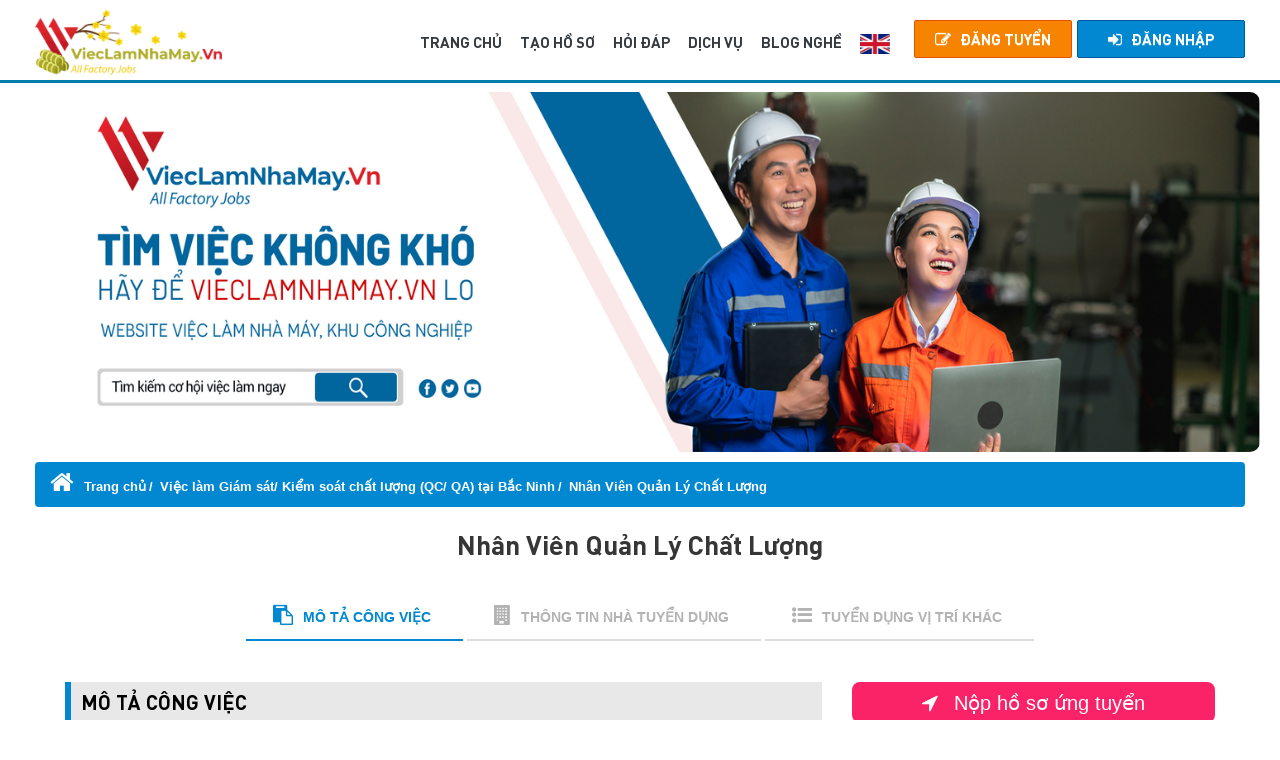

--- FILE ---
content_type: text/html; charset=UTF-8
request_url: https://vieclamnhamay.vn/viec-lam/201061-nhan-vien-quan-ly-chat-luong
body_size: 20948
content:
<!DOCTYPE html>
<html lang="vi">
    <head>
        <meta charset="UTF-8">
        <meta http-equiv="Content-Type" content="text/html; charset=UTF-8">
        <meta http-equiv="X-UA-Compatible" content="IE=edge">
        <meta name="viewport" content="width=device-width, initial-scale=1.0, maximum-scale=1">
        <title>Tuyển Nhân Viên Quản Lý Chất Lượng ở , Công ty cổ phần giấy và bao bì Phú An - Vieclamnhamay.vn</title>
        <meta id="description" name="description" content="Công ty cổ phần giấy và bao bì Phú An cần tuyển gấp Nhân Viên Quản Lý Chất Lượng làm việc tại Bắc Ninh. Hạn nộp hồ sơ: 26/12/2024. Ứng tuyển ngay trên Vieclamnhamay.vn">
<meta id="organization-Email" name="organization-Email" content="info@vieclamnhamay.vn">
<meta id="copyright" name="copyright" content="Copyright 2010 - Vieclamnhamay.vn - info@vieclamnhamay.vn - 84-4-62750274">
<meta id="google-site-verification" name="google-site-verification" content="Ww5OvK9i-IN20sR4-Lklx3ztFAHPezL9YzgPZogABzQ">
<meta id="coverage" name="coverage" content="Worldwide">
<meta id="identifier" name="identifier" content="https://vieclamnhamay.vn/">
<meta id="robots" name="robots" content="index, follow">
<meta id="googlebot" name="googlebot" content="index, follow">
<meta id="fb:app_id" property="fb:app_id" content="379753625503662">
<meta id="og:url" property="og:url" content="https://vieclamnhamay.vn/viec-lam/201061-nhan-vien-quan-ly-chat-luong">
<meta id="og:type" property="og:type" content="article">
<meta id="og:title" property="og:title" content="Tuyển Nhân Viên Quản Lý Chất Lượng ở Công ty cổ phần giấy và bao bì Phú An: 5188 - Vieclamnhamay.vn">
<meta id="og:description" property="og:meta_description" content="Công ty cổ phần giấy và bao bì Phú An cần tuyển gấp Nhân Viên Quản Lý Chất Lượng làm việc tại Bắc Ninh. Hạn nộp hồ sơ: 26/12/2024. Ứng tuyển ngay trên Vieclamnhamay.vn">
<meta id="og:image" property="og:image" content="https://vieclamnhamay.vn/uploads/images/2024/12/04/674fb86a617e25_66526070.png">
<meta name="viewport" content="width=device-width, initial-scale=1, user-scalable=0">
<link href="/public/stylesnews.css?v20250702" rel="stylesheet">        <meta name="csrf-param" content="_csrf">
    <meta name="csrf-token" content="TXVVLTZjUW4.HwoUewkYCC8YFnRgKBwbLjoXSnUqKxsbNzd0cSAeHg==">

        <link rel="preload" href="/public/fonts/DIN-Medium/din-medium.woff2" as="font" type="font/woff2" crossorigin>
        <link rel="preload" href="/public/fonts/DIN-Regular/din-regular.woff2" as="font" type="font/woff2" crossorigin>
        <link rel="preload" href="/public/fonts/fontawesome-webfont.woff2?v=4.6.2" as="font" type="font/woff2" crossorigin>
        <link rel="preload" href="/public/fonts/DIN-Bold/din-bold.woff2" as="font" type="font/woff2" crossorigin>
        <link rel="preload" href="/public/fonts/glyphicons-halflings-regular.woff2" as="font" type="font/woff2" crossorigin>

        <link href="/public/styles.min.css?v=20250702" rel="stylesheet">
        <script type="text/javascript">
            var baseUrl = 'https://vieclamnhamay.vn/';
            var isMobile = 0;
            var user_id = 0;
        </script>
        <script type="text/javascript" src="/public/scripts.min.js?v=20250702"></script>

        <!-- Global site tag (gtag.js) - Google Analytics -->
        <script async src="https://www.googletagmanager.com/gtag/js?id=UA-69906826-1"></script>
        <script>
            window.dataLayer = window.dataLayer || [];
            function gtag(){dataLayer.push(arguments);}
            gtag('js', new Date());
            gtag('config', 'UA-69906826-1');
        </script>
        <noscript><img height="1" width="1" style="display:none" src="https://www.facebook.com/tr?id=723611554741262&ev=PageView&noscript=1"/></noscript>
        <!-- End Facebook Pixel Code -->

        <script async src="https://pagead2.googlesyndication.com/pagead/js/adsbygoogle.js?client=ca-pub-9446412466445577" crossorigin="anonymous"></script>        <!-- Google Tag Manager -->
<script>(function(w,d,s,l,i){w[l]=w[l]||[];w[l].push({'gtm.start':
            new Date().getTime(),event:'gtm.js'});var f=d.getElementsByTagName(s)[0],
        j=d.createElement(s),dl=l!='dataLayer'?'&l='+l:'';j.async=true;j.src=
        'https://www.googletagmanager.com/gtm.js?id='+i+dl;f.parentNode.insertBefore(j,f);
    })(window,document,'script','dataLayer','GTM-TGWNV6W7');</script>
<!-- End Google Tag Manager -->
        <style>
            .owl-carousel img:not(:first-child) {
                display: none;
            }

            .owl-carousel a:not(:first-child) {
                display: none;
            }

            @media (min-width: 0px) {
                .break-point{
                    height: 58px;
                }
            }

            @media (min-width: 576px) {
                .break-point{
                    height: 58px;
                }
            }

            @media (min-width: 992px) {
                .break-point{
                    height: 157px;
                }
            }

            @media (min-width: 1200px) {
                .break-point{
                    height: 82px;
                }
            }

            select.selectpicker{display:block!important}
        </style>

                    <link rel="canonical" href="https://vieclamnhamay.vn/viec-lam/201061-nhan-vien-quan-ly-chat-luong">
        
        <script type="application/ld+json">
            {
                "@context": "https://schema.org",
                "@type": "Corporation",
                "name": "Vieclamnhamay.vn: Website việc làm nhà máy, khu công nghiệp",
                "alternateName": "Vieclamnhamay.vn",
                "url": "https://vieclamnhamay.vn/",
                "logo": "https://vieclamnhamay.vn/public/tcn/img/logo/vlnm_main.png",
                "contactPoint": {
                    "@type": "ContactPoint",
                    "telephone": "091 949 0330",
                    "contactType": "technical support",
                    "contactOption": "TollFree",
                    "areaServed": "VN",
                    "availableLanguage": "Vietnamese"
                },
                "sameAs": [
                    "https://www.youtube.com/@vieclamnhamay",
                    "https://www.pinterest.com/vieclamnhamayvn/",
                    "https://x.com/vieclamnhamayvn",
                    "https://www.reddit.com/user/vieclamnhamay/",
                    "https://www.behance.net/vieclamnhamay",
                    "https://www.deviantart.com/vieclamnhamay",
                    "https://www.band.us/band/99165595",
                    "https://www.instapaper.com/p/vieclamnhamay"
                    "https://www.facebook.com/vieclamcongnhanldpt"
                    "https://www.linkedin.com/company/vieclamnhamay-vn-viec-lam-nha-may"
                ]
            }
        </script>
        <script type="application/ld+json">
            {
                "@context": "https://schema.org",
                "@type": "ProfessionalService",
                "name": "Vieclamnhamay.vn: Website việc làm nhà máy, khu công nghiệp",
                "image": "https://vieclamnhamay.vn/public/tcn/img/logo/vlnm_main.png",
                "@id": "https://vieclamnhamay.vn/",
                "url": "https://vieclamnhamay.vn/",
                "telephone": "091 949 0330",
                "address": {
                    "@type": "PostalAddress",
                    "streetAddress": "97 Doãn Kế Thiện, phường Phú Diễn, thành phố Hà Nội.",
                    "addressLocality": "Hà Nội",
                    "postalCode": "100000",
                    "addressCountry": "VN"
                },
                "geo": {
                    "@type": "GeoCoordinates",
                    "latitude": 21.0412108,
                    "longitude": 105.7781452
                },
                "openingHoursSpecification": {
                    "@type": "OpeningHoursSpecification",
                    "dayOfWeek": [
                        "Monday",
                        "Tuesday",
                        "Wednesday",
                        "Thursday",
                        "Friday",
                        "Saturday",
                        "Sunday"
                    ],
                    "opens": "00:00",
                    "closes": "23:59"
                },
                "sameAs": [
                    "https://www.youtube.com/@vieclamnhamay",
                    "https://www.pinterest.com/vieclamnhamayvn/",
                    "https://x.com/vieclamnhamayvn",
                    "https://www.reddit.com/user/vieclamnhamay/",
                    "https://www.instapaper.com/p/vieclamnhamay",
                    "https://www.behance.net/vieclamnhamay",
                    "https://www.deviantart.com/vieclamnhamay",
                    "https://www.band.us/band/99165595"
                    "https://www.facebook.com/vieclamcongnhanldpt"
                    "https://www.linkedin.com/company/vieclamnhamay-vn-viec-lam-nha-may"
                ]
            }
        </script>
    </head>
    <body class="desktop">
                <div class="loading"></div>
        <div class="wrapper">
            <!-- Start Navigation -->
            <nav class="navbar navbar-default navbar-fixed navbar-transparent white bootsnav">
        <div class="container">
        <button type="button" class="navbar-toggle" data-toggle="collapse" data-target="#navbar-menu">
        <i class="fa fa-bars"></i>
        </button>
        <!-- Start Header Navigation -->
        <div class="navbar-header">
            <a class="navbar-brand" href="https://vieclamnhamay.vn/">
                <img src="/public/tcn/img/logo/vlnm_tet.png" class="logo logo-display" alt="logo vieclamnhamay" style="height: 65px; width: auto;">
            </a>
        </div>
        <!-- Collect the nav links, forms, and other content for toggling -->
        <div class="collapse navbar-collapse" id="navbar-menu">
            <ul class="nav navbar-nav navbar-right nav-right" data-in="fadeInDown" data-out="fadeOutUp">
                                    <li><a href="javascript:void(0)" rel="nofollow" data-toggle="modal" data-target="#loginModal" class="post-job"><i class="fa fa-edit" aria-hidden="true"></i>ĐĂNG TUYỂN</a></li>
                    <li><a href="javascript:void(0)" data-toggle="modal" data-target="#loginModal" rel="nofollow" class="signin"><i class="fa fa-sign-in" aria-hidden="true"></i>Đăng nhập</a></li>
                            </ul>

            <ul class="nav navbar-nav navbar-right main-menu" data-in="fadeInDown" data-out="fadeOutUp">
                <li class=""><a href="https://vieclamnhamay.vn">TRANG CHỦ</a></li>
                <li><a rel="nofollow" href="/tao-ho-so">TẠO HỒ SƠ</a></li>
                <li><a href="/hoi-dap">HỎI ĐÁP</a></li>
                <li><a rel="nofollow" href="/pricing">DỊCH VỤ</a></a></li>
                <li><a href="/tin-tuc">BLOG NGHỀ</a></li>

                                    <li class="htj-ngonngu"><a rel="nofollow" class="active" onclick="language.change('en-US')" href="javascript:void(0)"><img src="/assets_mobile/img/eng.jpg" alt="Language EN" width="30" height="20"></a></li>
                            </ul>
        </div>
        <!-- /.navbar-collapse -->
    </div>
</nav>

            <!-- End Navigation -->

            <div class="break-point"></div>

            
            <!-- START content section -->
            


    <div id="data-crop-info" class="d-none">
        <span class="standard-width">1500</span>
        <span class="standard-height">400</span>
    </div>
    <div id="data-object-info" class="d-none">
        <span class="object-id">5188</span>
        <span class="object-type">1</span>
        <span class="user-id"></span>
    </div>
    <script type="text/javascript">
        var employer_id = 5188;
    </script>
    <!-- START Banner Employer Slide-->
    <div class="container-lg container simple-banner employer-slide">
        <div class="slide-homepage owl-carousel owl-theme mt-10" style="display: block;">
                            <img class="owl-lazy-bak" src="/public/tcn/img/employer-no-image.png" alt="Công ty cổ phần giấy và bao bì Phú An" style="width: 100%;" height="360">
                        </div>
    </div>
    <div class="clearfix"></div>
    <!-- END Banner Employer Slide -->



<style>
    .pre-scrollable::-webkit-scrollbar {
        width: 5px;
        height: 5px;
    }

    .pre-scrollable::-webkit-scrollbar-track {
        -webkit-box-shadow: inset 0 0 6px rgba(0, 0, 0, 0.3);
        -webkit-border-radius: 10px;
        border-radius: 10px;
    }

    .pre-scrollable::-webkit-scrollbar-thumb {
        -webkit-border-radius: 10px;
        border-radius: 10px;
        background: rgba(255, 255, 255, 0.3);
        -webkit-box-shadow: inset 0 0 6px rgba(0, 0, 0, 0.5);
    }

    .pre-scrollable::-webkit-scrollbar-thumb:window-inactive {
        background: rgba(255, 255, 255, 0.3);
    }
</style>
<!-- START View Job -->


<section class="job-detail">
    <div class="container">

        <div id="bottomMenu" class="col-xs-12 col-sm-12 col-md-12 col-lg-12">
            <h2>Nhân Viên Quản Lý Chất Lượng</h2>
                            <p>
            <span>Địa điểm: <span class="f-value">                                    <a target="_blank" href="/tim-viec-tai-bac-ninh-k20">
                                        Bắc Ninh                                    </a>
                                            </span></span> |
                    <span>Hạn nộp: <span
                                class="f-value">26/12/2024</span></span> |
                    <span>Mức lương: <span
                                class="f-value">Thỏa thuận</span></span> |
                    <span>Giờ làm việc: <span
                                class="f-value">Giờ hành chính</span></span> |
                    <span>Số lượng cần tuyển: <span
                                class="f-value">1</span></span>
                </p>
                        <p></p>
            <a href="javascript:void(0)" class="btn btn-apply-small-jobs-detail-bottom mr-10" data-toggle="modal"
               data-target="#modal-apply-job"><i
                        class="fa fa-location-arrow mr-10"></i> Nộp hồ sơ ứng tuyển</a>
        </div>

                        
        <div style="padding-left:0px;padding-right: 0px" class="col-xs-12 col-sm-12 col-md-12 col-lg-12 bread-crumb"><ol class="breadcrumb">
            <li>
            <a href="/" class="text-white"><i class="fa fa-home"></i> Trang chủ</a>
            </li><li><a href="/tim-viec-giam-sat-kiem-soat-chat-luong-qc-qa-tai-bac-ninh-k20c10">Việc làm Giám sát/ Kiểm soát chất lượng (QC/ QA) tại Bắc Ninh</a></li><li><a href="https://vieclamnhamay.vn/viec-lam/201061-nhan-vien-quan-ly-chat-luong">Nhân Viên Quản Lý Chất Lượng</a></li></ol></div>        <script type="application/ld+json">
            {
              "@context": "https://schema.org",
              "@type": "BreadcrumbList",
              "itemListElement": [{"@type":"ListItem","position":1,"name":"Vi\u1ec7c l\u00e0m Gi\u00e1m s\u00e1t\/ Ki\u1ec3m so\u00e1t ch\u1ea5t l\u01b0\u1ee3ng (QC\/ QA) t\u1ea1i B\u1eafc Ninh","item":"\/tim-viec-giam-sat-kiem-soat-chat-luong-qc-qa-tai-bac-ninh-k20c10"},{"@type":"ListItem","position":2,"name":"Nh\u00e2n Vi\u00ean Qu\u1ea3n L\u00fd Ch\u1ea5t L\u01b0\u1ee3ng","item":"https:\/\/vieclamnhamay.vn\/viec-lam\/201061-nhan-vien-quan-ly-chat-luong"}]
            }
        </script>
        <div class="row">
            <div class="main-heading">
                <h1 class="text-center bold">Nhân Viên Quản Lý Chất Lượng</h1>

            </div>
        </div>

        <div class="tab-style">
            <div class="tab tool-tab" role="tabpanel">
                <!-- Nav tabs -->
                <ul class="nav nav-tabs" role="tablist">
                    <li class="active"><a class="font-bold" href="#tab-job-detail" role="tab" data-toggle="tab"
                                          aria-expanded="true"><i
                                    class="fa fa-clipboard"></i>MÔ TẢ CÔNG VIỆC</a></li>
                    <li><a class="font-bold" href="#tab-employer-info" role="tab" data-toggle="tab"
                           aria-expanded="false"><i
                                    class="fa fa-building"></i>THÔNG TIN NHÀ TUYỂN DỤNG</a></li>
                    <li><a class="font-bold" href="#tab-job-other" role="tab" data-toggle="tab" aria-expanded="false"><i
                                    class="fa fa-list-ul"></i>TUYỂN DỤNG VỊ TRÍ KHÁC</a></li>
                </ul>
                <!-- Tab panes -->
                <div class="tab-content tabs">
                    <div role="tabpanel" class="tab-pane fade in active" id="tab-job-detail">
                        <div class="tab-body">
                            <div class="row">
                                <div class="col-xs-12 col-md-4 pull-right">
                                    <a href="javascript:void(0)" class="btn btn-apply-small-jobs-detail mr-10"
                                       data-toggle="modal" data-target="#modal-apply-job"><i
                                                class="fa fa-location-arrow mr-10"></i> Nộp hồ sơ ứng tuyển                                    </a>
                                    <h2 class="job-overview-title">Thông tin cơ bản</h2>
                                    <div class="job-overview">
                                        <div class="job-overview-item">
                                            <div class="col-xs-2 col-md-2">
                                                <i class="fa fa-calendar" aria-hidden="true"></i>
                                            </div>
                                            <div class="col-xs-10 col-md-10">
                                                <p>
                                                    <b>Hạn nộp </b><br>
                                                    26/12/2024                                                </p>
                                            </div>
                                        </div>
                                        <div class="job-overview-item">
                                            <div class="col-xs-2 col-md-2">
                                                <i class="fa fa-money" aria-hidden="true"></i>
                                            </div>
                                            <div class="col-xs-10 col-md-10">
                                                <p>
                                                    <b>Mức lương </b><br>
                                                    Thỏa thuận                                                </p>
                                            </div>
                                        </div>
                                        <div class="job-overview-item">
                                            <div class="col-xs-2 col-md-2">
                                                <i class="fa fa-users" aria-hidden="true"></i>
                                            </div>
                                            <div class="col-xs-10 col-md-10">
                                                <p>
                                                    <b>Số lượng </b><br>
                                                    1                                                </p>
                                            </div>
                                        </div>
                                        <!-- <div class="job-overview-item">
                                            <div class="col-md-2">
                                                <i class="fa fa-mars-double" aria-hidden="true"></i>
                                            </div>
                                            <div class="col-md-10">
                                                <p>
                                                    <b>Giới tính </b><br>
                                                    Nam
                                                </p>
                                            </div>
                                        </div> -->
                                        <div class="job-overview-item">
                                            <div class="col-xs-2 col-md-2">
                                                <i class="fa fa-clock-o" aria-hidden="true"></i>
                                            </div>
                                            <div class="col-xs-10 col-md-10">
                                                <p>
                                                    <b>Giờ làm việc </b><br>
                                                    Giờ hành chính                                                </p>
                                            </div>
                                        </div>
                                        <div class="job-overview-item">
                                            <div class="col-xs-2 col-md-2">
                                                <i class="fa fa-map-marker" aria-hidden="true"></i>
                                            </div>
                                            <div class="col-xs-10 col-md-10">
                                                <p>
                                                    <b>Địa điểm </b><br>
                                                                                                                        <a target="_blank" href="/tim-viec-tai-bac-ninh-k20"
                                                                       title="Bắc Ninh">
                                                                        <b>Bắc Ninh</b>
                                                                                                                                            </a>
                                                                                                                </p>
                                            </div>
                                        </div>

                                        <div class="job-overview-item">
                                            <div class="col-xs-2 col-md-2">
                                                <i class="fa fa-bolt" aria-hidden="true"></i>
                                            </div>
                                            <div class="col-xs-10 col-md-10">
                                                <p>
                                                    <b>Lĩnh vực</b><br/>
                                                    
                                                                                                                    <b><a href='/tim-viec-in-an-bao-bi-f11' title='In ấn/ Bao bì
'>In ấn/ Bao bì
</a></b>
                                                                                                                                                            </p>
                                            </div>
                                        </div>

                                        <div class="job-overview-item">
                                            <div class="col-xs-2 col-md-2">
                                                <i class="fa fa-google-wallet" aria-hidden="true"></i>
                                            </div>
                                            <div class="col-xs-10 col-md-10">
                                                <p>
                                                                                                                                                                        <b>Ngành nghề</b><br/>
                                                                                                                            <b><a href='/tim-viec-giam-sat-kiem-soat-chat-luong-qc-qa-c10' title='Giám sát/ Kiểm soát chất lượng (QC/ QA)'>Giám sát/ Kiểm soát chất lượng (QC/ QA)</a></b>
                                                                                                                                                                                                                        </p>
                                            </div>
                                        </div>
                                        <div class="job-overview-item">
                                            <div class="col-xs-2 col-md-2">
                                                <i class="fa fa-graduation-cap" aria-hidden="true"></i>
                                            </div>
                                            <div class="col-xs-10 col-md-10">
                                                <p style=" margin-left: 7px; ">
                                                                                                                                                                        <b>Vị trí</b><br/>
                                                            <a href="/tim-viec-nhan-vien-p1">
                                                                <b>Nhân viên</b>
                                                            </a>
                                                                                                                                                            </p>
                                            </div>
                                        </div>

                                                                            </div>


                                    <!--<div class="text-center mt-30">
                                                                            </div>-->
                                    <div class="mt-50">
                                            <div class="job-overview-item">
        <h2>Mã QR giới thiệu</h2>
    </div>
    <div class="qr-code-image">
        <img src="https://quickchart.io/chart?chs=300x300&cht=qr&chld=L|2&chl=https://vieclamnhamay.vn/viec-lam/201061-nhan-vien-quan-ly-chat-luong" alt="" src="https://quickchart.io/chart?chs=300x300&cht=qr&chld=L|2&chl=https://vieclamnhamay.vn/viec-lam/201061-nhan-vien-quan-ly-chat-luong" class="qr-image border" width="150" height="150">
    </div>
                                    </div>
                                </div>
                                <div class="col-xs-12 col-md-8 pull-right">
                                                                                                                            <h2>Mô tả công việc</h2>
                                            <div class="content-job-detail content-block mo-ta-cong-viec">
                                                - Kiểm tra, giám sát, hỗ trợ hoạt động sản xuất thực hiện đúng các yêu cầu về chất lượng của từng sản phẩm.
- Có trách nhiệm kiểm tra các sản phẩm được sản xuất trong ca, trong các công đoạn mình quản lý theo đúng Qui trình về kiểm tra chất lượng, kịp thời phát hiện những sự cố xảy ra trong quá trình sản xuất và có những biện pháp xử lý kịp thời.
- Kiểm tra điều kiện dây chuyền sản xuất và các thao tác của công nhân trong quá trình sản xuất cũng như vận hành máy.
- Phối hợp cùng với nhân viên kỹ thuật trong ca tìm hiểu nguyên nhân và khắc phục các sự cố phát sinh trong ca làm việc.
- Lưu giữu hồ sơ kiểm soát chất lượng thuộc ca, công đoạn mình quản lý.
- Báo cáo kịp thời các lỗi về chất lượng trong ca mình phụ trách cho trưởng phòng để có phương án xử lý kịp thời cho tiến độ giao hàng                                            </div>
                                                                                                                                    <h2>Quyền lợi được hưởng</h2>
                                            <div class="content-job-detail content-block quyen-loi-duoc-huong">
                                                - Lương Thỏa thuận
- Được tham gia BHXH
- Thưởng lương tháng 13,14
- Hàng năm du lịch nghỉ mát
- Các chế độ khác theo luật định
- Thu nhập từ 11 đến 14 triệu bao gồm cả tăng ca                                            </div>
                                                                                                                                        <a href="javascript:void(0)" class="btn btn-danger mr-10"
                                                   data-toggle="modal" data-target="#modal-apply-job"><i
                                                            class="fa fa-location-arrow mr-10"></i> Nhập thông tin vào đây để công ty liên hệ lại bạn                                                </a>
                                                                                        <h2>Yêu cầu công việc</h2>
                                            <div class="content-job-detail content-block yeu-cau-cong-viec">
                                                + Nam, nữ dưới 30 tuổi, sức khỏe tốt
+ Tốt nghiệp trung học phổ thông lên
+ Ưu tiên người có kinh nghiệm làm QC hoặc QC bao bì.                                            </div>
                                                                                                                                    <h2>Yêu cầu hồ sơ</h2>
                                            <div class="content-job-detail content-block yeu-cau-ho-so">
                                                <div><ul><li>Địa chỉ: Cụm công nghiệp 2 Phong Khê, phường Phong Khê , Thành phố Bắc Ninh , Bắc Ninh , Viet Nam</li><li><span style="background-color: initial;">Các ứng viên quan tâm vui lòng nộp hồ sơ trực tuyến hoặc trực tiếp.</span></li></ul></div>                                            </div>
                                                                                <h2>Thông tin thêm</h2>
                                    <div class="content-job-detail other content-block">
                                                                                    <address>
                                                <strong><a href="/gian-tuyen-dung/cong-ty-co-phan-giay-va-bao-bi-phu-an"
                                                           title="Công ty cổ phần giấy và bao bì Phú An">Công ty cổ phần giấy và bao bì Phú An</a></strong></br>

                                                <!--                                                -->
                                                <!--</br>-->

                                                Người liên hệ: Anh Khuê</br>

                                                
                                                                                                    Điện thoại: 02413.884826</br>
                                                
                                                
                                                Xin lưu ý: Ghi rõ "Biết đến tin tuyển dụng tại Vieclamnhamay.vn" khi nộp hồ sơ cho chúng tôi. Xin cảm ơn!                                            </address>
                                                                            </div>
                                    <div class="tag-custom">
                                                                            </div>
                                </div>
                            </div>
                        </div>
                    </div>
                    <div role="tabpanel" class="tab-pane fade" id="tab-employer-info">
                        <div class="tab-body">
                            <h2>GIỚI THIỆU NHÀ TUYỂN DỤNG</h2>

                            <a href="/gian-tuyen-dung/cong-ty-co-phan-giay-va-bao-bi-phu-an" rel="nofollow"><img
                                        class="img img-responsive logo-employer" height="150"
                                        src="/uploads/images/2024/12/04/674fb86a617e25_66526070.png"></a>

                            <p>
                                <span>Ngày tạo gian: </span> 04-10-2016                            </p>
                            <p><span>Quy mô: </span>
                                100 - 499                            </p>

                            <p class="text-left">C&ocirc;ng ty chuy&ecirc;n về lĩnh vực sản xuất giấy v&agrave; bao b&igrave; c&ocirc;ng nghiệp.</p>

                            <h2>THÔNG TIN LIÊN HỆ</h2>
                            <div class="text-left">
                                <h4>
                                    <strong><a href="/gian-tuyen-dung/cong-ty-co-phan-giay-va-bao-bi-phu-an">Công ty cổ phần giấy và bao bì Phú An</a></strong>
                                </h4>

                                <p><span>Địa chỉ: </span> Cụm công nghiệp II Phong Khê , P.Phong Khê, TP Bắc Ninh, Tỉnh Bắc Ninh</p>
                                                                    <p><span>Điện thoại: </span> 02413.884826</p>
                                                                                                                                <p><span>Lượt xem: </span> 32650</p>
                            </div>

                        </div>
                    </div>

                    <div role="tabpanel" class="tab-pane fade" id="tab-job-other">
                        <div class="tab-body">
                                                            <div class="job-new jobs-list">
                                            <article class="job-available">
            <div class="mng-company">
                <div class="col-md-1 col-sm-2 m-d-none">
                    <div class="mng-company-pic"><a href="/viec-lam/229975-nhan-vien-iso" data-pjax="false" rel="nofollow"><img src="/uploads/images/2024/12/04/674fb86a617e25_66526070.png" class="img-responsive lazy-normal" alt="CÔNG TY CỔ PHẦN GIẤY VÀ BAO BÌ PHÚ AN" title="Nhân Viên Iso" width="67" height="67"></a></div>
                </div>

                <div class="col-md-8 col-sm-5 m-pd-0 ">
                    <div class="job-info">
                                                                            <p class="job-title">
                                <a href="/viec-lam/229975-nhan-vien-iso" class="" title="Nhân Viên Iso">
                                    <span class="i-title">Nhân Viên Iso</span>                                                                                                        </a>
                            </p>
                        
                        <p class="name d-text-overflow">
                                                    <a class="company-title" href="/gian-tuyen-dung/cong-ty-co-phan-giay-va-bao-bi-phu-an" title="CÔNG TY CỔ PHẦN GIẤY VÀ BAO BÌ PHÚ AN">CÔNG TY CỔ PHẦN GIẤY VÀ BAO BÌ PHÚ AN</a>
                                            </p>
                        <p class="location">
                            <span><i class="fa fa-map-marker"></i>
                                                                        <a target="_blank" href="/tim-viec-tai-bac-ninh-k20"
                                               title="Bắc Ninh">Bắc Ninh</a>
                                                                    </span>
                            <span><i class="fa fa-dollar"></i> Thỏa thuận</span>
                            <span><i class="fa fa-user"></i> 1 người</span>
                        </p>
                    </div>
                </div>

                <div class="col-md-3 col-sm-4 text-right">
                    <div class="job-date">
                        <p class="expired">Hạn cuối:                            <strong>15/02/2026</strong></p>
                        <p class="detail">
                            <a rel="nofollow" class="btn btn-apply-s m-width-100" href="/viec-lam/229975-nhan-vien-iso#form-apply"><i class="fa fa-paper-plane"></i> Ứng tuyển ngay</a>
                        </p>
                    </div>
                </div>
            </div>
                    </article>

            <article class="job-available">
            <div class="mng-company">
                <div class="col-md-1 col-sm-2 m-d-none">
                    <div class="mng-company-pic"><a href="/viec-lam/235358-pho-quan-doc-san-xuat" data-pjax="false" rel="nofollow"><img src="/uploads/images/2024/12/04/674fb86a617e25_66526070.png" class="img-responsive lazy-normal" alt="CÔNG TY CỔ PHẦN GIẤY VÀ BAO BÌ PHÚ AN" title=" Phó Quản Đốc Sản Xuất" width="67" height="67"></a></div>
                </div>

                <div class="col-md-8 col-sm-5 m-pd-0 ">
                    <div class="job-info">
                                                                            <p class="job-title">
                                <a href="/viec-lam/235358-pho-quan-doc-san-xuat" class="" title=" Phó Quản Đốc Sản Xuất">
                                    <span class="i-title"> Phó Quản Đốc Sản Xuất</span>                                                                                                        </a>
                            </p>
                        
                        <p class="name d-text-overflow">
                                                    <a class="company-title" href="/gian-tuyen-dung/cong-ty-co-phan-giay-va-bao-bi-phu-an" title="CÔNG TY CỔ PHẦN GIẤY VÀ BAO BÌ PHÚ AN">CÔNG TY CỔ PHẦN GIẤY VÀ BAO BÌ PHÚ AN</a>
                                            </p>
                        <p class="location">
                            <span><i class="fa fa-map-marker"></i>
                                                                        <a target="_blank" href="/tim-viec-tai-bac-ninh-k20"
                                               title="Bắc Ninh">Bắc Ninh</a>
                                                                    </span>
                            <span><i class="fa fa-dollar"></i> Thỏa thuận</span>
                            <span><i class="fa fa-user"></i> 1 người</span>
                        </p>
                    </div>
                </div>

                <div class="col-md-3 col-sm-4 text-right">
                    <div class="job-date">
                        <p class="expired">Hạn cuối:                            <strong>15/02/2026</strong></p>
                        <p class="detail">
                            <a rel="nofollow" class="btn btn-apply-s m-width-100" href="/viec-lam/235358-pho-quan-doc-san-xuat#form-apply"><i class="fa fa-paper-plane"></i> Ứng tuyển ngay</a>
                        </p>
                    </div>
                </div>
            </div>
                    </article>

            <article class="job-available">
            <div class="mng-company">
                <div class="col-md-1 col-sm-2 m-d-none">
                    <div class="mng-company-pic"><a href="/viec-lam/143349-nhan-vien-kinh-doanh" data-pjax="false" rel="nofollow"><img src="/uploads/images/2024/12/04/674fb86a617e25_66526070.png" class="img-responsive lazy-normal" alt="CÔNG TY CỔ PHẦN GIẤY VÀ BAO BÌ PHÚ AN" title="Nhân Viên Kinh Doanh" width="67" height="67"></a></div>
                </div>

                <div class="col-md-8 col-sm-5 m-pd-0 ">
                    <div class="job-info">
                                                                            <p class="job-title">
                                <a href="/viec-lam/143349-nhan-vien-kinh-doanh" class="" title="Nhân Viên Kinh Doanh">
                                    <span class="i-title">Nhân Viên Kinh Doanh</span>                                                                                                        </a>
                            </p>
                        
                        <p class="name d-text-overflow">
                                                    <a class="company-title" href="/gian-tuyen-dung/cong-ty-co-phan-giay-va-bao-bi-phu-an" title="CÔNG TY CỔ PHẦN GIẤY VÀ BAO BÌ PHÚ AN">CÔNG TY CỔ PHẦN GIẤY VÀ BAO BÌ PHÚ AN</a>
                                            </p>
                        <p class="location">
                            <span><i class="fa fa-map-marker"></i>
                                                                        <a target="_blank" href="/tim-viec-tai-bac-ninh-k20"
                                               title="Bắc Ninh">Bắc Ninh</a>
                                                                    </span>
                            <span><i class="fa fa-dollar"></i> Thỏa thuận</span>
                            <span><i class="fa fa-user"></i> 1 người</span>
                        </p>
                    </div>
                </div>

                <div class="col-md-3 col-sm-4 text-right">
                    <div class="job-date">
                        <p class="expired">Hạn cuối:                            <strong>15/02/2026</strong></p>
                        <p class="detail">
                            <a rel="nofollow" class="btn btn-apply-s m-width-100" href="/viec-lam/143349-nhan-vien-kinh-doanh#form-apply"><i class="fa fa-paper-plane"></i> Ứng tuyển ngay</a>
                        </p>
                    </div>
                </div>
            </div>
                    </article>

            <article class="job-available">
            <div class="mng-company">
                <div class="col-md-1 col-sm-2 m-d-none">
                    <div class="mng-company-pic"><a href="/viec-lam/235359-nhan-vien-sale-admin" data-pjax="false" rel="nofollow"><img src="/uploads/images/2024/12/04/674fb86a617e25_66526070.png" class="img-responsive lazy-normal" alt="CÔNG TY CỔ PHẦN GIẤY VÀ BAO BÌ PHÚ AN" title="Nhân Viên Sale Admin" width="67" height="67"></a></div>
                </div>

                <div class="col-md-8 col-sm-5 m-pd-0 ">
                    <div class="job-info">
                                                                            <p class="job-title">
                                <a href="/viec-lam/235359-nhan-vien-sale-admin" class="" title="Nhân Viên Sale Admin">
                                    <span class="i-title">Nhân Viên Sale Admin</span>                                                                                                        </a>
                            </p>
                        
                        <p class="name d-text-overflow">
                                                    <a class="company-title" href="/gian-tuyen-dung/cong-ty-co-phan-giay-va-bao-bi-phu-an" title="CÔNG TY CỔ PHẦN GIẤY VÀ BAO BÌ PHÚ AN">CÔNG TY CỔ PHẦN GIẤY VÀ BAO BÌ PHÚ AN</a>
                                            </p>
                        <p class="location">
                            <span><i class="fa fa-map-marker"></i>
                                                                        <a target="_blank" href="/tim-viec-tai-bac-ninh-k20"
                                               title="Bắc Ninh">Bắc Ninh</a>
                                                                    </span>
                            <span><i class="fa fa-dollar"></i> Thỏa thuận</span>
                            <span><i class="fa fa-user"></i> 1 người</span>
                        </p>
                    </div>
                </div>

                <div class="col-md-3 col-sm-4 text-right">
                    <div class="job-date">
                        <p class="expired">Hạn cuối:                            <strong>15/02/2026</strong></p>
                        <p class="detail">
                            <a rel="nofollow" class="btn btn-apply-s m-width-100" href="/viec-lam/235359-nhan-vien-sale-admin#form-apply"><i class="fa fa-paper-plane"></i> Ứng tuyển ngay</a>
                        </p>
                    </div>
                </div>
            </div>
                    </article>

            <article class="job-available">
            <div class="mng-company">
                <div class="col-md-1 col-sm-2 m-d-none">
                    <div class="mng-company-pic"><a href="/viec-lam/235360-nhan-vien-data" data-pjax="false" rel="nofollow"><img src="/uploads/images/2024/12/04/674fb86a617e25_66526070.png" class="img-responsive lazy-normal" alt="CÔNG TY CỔ PHẦN GIẤY VÀ BAO BÌ PHÚ AN" title="Nhân Viên Data" width="67" height="67"></a></div>
                </div>

                <div class="col-md-8 col-sm-5 m-pd-0 ">
                    <div class="job-info">
                                                                            <p class="job-title">
                                <a href="/viec-lam/235360-nhan-vien-data" class="" title="Nhân Viên Data">
                                    <span class="i-title">Nhân Viên Data</span>                                                                                                        </a>
                            </p>
                        
                        <p class="name d-text-overflow">
                                                    <a class="company-title" href="/gian-tuyen-dung/cong-ty-co-phan-giay-va-bao-bi-phu-an" title="CÔNG TY CỔ PHẦN GIẤY VÀ BAO BÌ PHÚ AN">CÔNG TY CỔ PHẦN GIẤY VÀ BAO BÌ PHÚ AN</a>
                                            </p>
                        <p class="location">
                            <span><i class="fa fa-map-marker"></i>
                                                                        <a target="_blank" href="/tim-viec-tai-bac-ninh-k20"
                                               title="Bắc Ninh">Bắc Ninh</a>
                                                                    </span>
                            <span><i class="fa fa-dollar"></i> Thỏa thuận</span>
                            <span><i class="fa fa-user"></i> 1 người</span>
                        </p>
                    </div>
                </div>

                <div class="col-md-3 col-sm-4 text-right">
                    <div class="job-date">
                        <p class="expired">Hạn cuối:                            <strong>15/02/2026</strong></p>
                        <p class="detail">
                            <a rel="nofollow" class="btn btn-apply-s m-width-100" href="/viec-lam/235360-nhan-vien-data#form-apply"><i class="fa fa-paper-plane"></i> Ứng tuyển ngay</a>
                        </p>
                    </div>
                </div>
            </div>
                    </article>

            <article class="job-available">
            <div class="mng-company">
                <div class="col-md-1 col-sm-2 m-d-none">
                    <div class="mng-company-pic"><a href="/viec-lam/208702-nhan-vien-ke-hoach" data-pjax="false" rel="nofollow"><img src="/uploads/images/2024/12/04/674fb86a617e25_66526070.png" class="img-responsive lazy-normal" alt="CÔNG TY CỔ PHẦN GIẤY VÀ BAO BÌ PHÚ AN" title="Nhân Viên Kế Hoạch" width="67" height="67"></a></div>
                </div>

                <div class="col-md-8 col-sm-5 m-pd-0 ">
                    <div class="job-info">
                                                                            <p class="job-title">
                                <a href="/viec-lam/208702-nhan-vien-ke-hoach" class="" title="Nhân Viên Kế Hoạch">
                                    <span class="i-title">Nhân Viên Kế Hoạch</span>                                                                                                        </a>
                            </p>
                        
                        <p class="name d-text-overflow">
                                                    <a class="company-title" href="/gian-tuyen-dung/cong-ty-co-phan-giay-va-bao-bi-phu-an" title="CÔNG TY CỔ PHẦN GIẤY VÀ BAO BÌ PHÚ AN">CÔNG TY CỔ PHẦN GIẤY VÀ BAO BÌ PHÚ AN</a>
                                            </p>
                        <p class="location">
                            <span><i class="fa fa-map-marker"></i>
                                                                        <a target="_blank" href="/tim-viec-tai-bac-ninh-k20"
                                               title="Bắc Ninh">Bắc Ninh</a>
                                                                    </span>
                            <span><i class="fa fa-dollar"></i> Thỏa thuận</span>
                            <span><i class="fa fa-user"></i> 1 người</span>
                        </p>
                    </div>
                </div>

                <div class="col-md-3 col-sm-4 text-right">
                    <div class="job-date">
                        <p class="expired">Hạn cuối:                            <strong>15/02/2026</strong></p>
                        <p class="detail">
                            <a rel="nofollow" class="btn btn-apply-s m-width-100" href="/viec-lam/208702-nhan-vien-ke-hoach#form-apply"><i class="fa fa-paper-plane"></i> Ứng tuyển ngay</a>
                        </p>
                    </div>
                </div>
            </div>
                    </article>

            <article class="job-available">
            <div class="mng-company">
                <div class="col-md-1 col-sm-2 m-d-none">
                    <div class="mng-company-pic"><a href="/viec-lam/28479-nhan-vien-ke-toan" data-pjax="false" rel="nofollow"><img src="/uploads/images/2024/12/04/674fb86a617e25_66526070.png" class="img-responsive lazy-normal" alt="CÔNG TY CỔ PHẦN GIẤY VÀ BAO BÌ PHÚ AN" title="Nhân Viên Kế Toán" width="67" height="67"></a></div>
                </div>

                <div class="col-md-8 col-sm-5 m-pd-0 ">
                    <div class="job-info">
                                                                            <p class="job-title">
                                <a href="/viec-lam/28479-nhan-vien-ke-toan" class="" title="Nhân Viên Kế Toán">
                                    <span class="i-title">Nhân Viên Kế Toán</span>                                                                                                        </a>
                            </p>
                        
                        <p class="name d-text-overflow">
                                                    <a class="company-title" href="/gian-tuyen-dung/cong-ty-co-phan-giay-va-bao-bi-phu-an" title="CÔNG TY CỔ PHẦN GIẤY VÀ BAO BÌ PHÚ AN">CÔNG TY CỔ PHẦN GIẤY VÀ BAO BÌ PHÚ AN</a>
                                            </p>
                        <p class="location">
                            <span><i class="fa fa-map-marker"></i>
                                                                        <a target="_blank" href="/tim-viec-tai-bac-ninh-k20"
                                               title="Bắc Ninh">Bắc Ninh</a>
                                                                    </span>
                            <span><i class="fa fa-dollar"></i> 5.000.000₫ - 8.000.000₫</span>
                            <span><i class="fa fa-user"></i> 1 người</span>
                        </p>
                    </div>
                </div>

                <div class="col-md-3 col-sm-4 text-right">
                    <div class="job-date">
                        <p class="expired">Hạn cuối:                            <strong>15/02/2026</strong></p>
                        <p class="detail">
                            <a rel="nofollow" class="btn btn-apply-s m-width-100" href="/viec-lam/28479-nhan-vien-ke-toan#form-apply"><i class="fa fa-paper-plane"></i> Ứng tuyển ngay</a>
                        </p>
                    </div>
                </div>
            </div>
                    </article>

            <article class="job-available">
            <div class="mng-company">
                <div class="col-md-1 col-sm-2 m-d-none">
                    <div class="mng-company-pic"><a href="/viec-lam/232598-pho-phong-kho" data-pjax="false" rel="nofollow"><img src="/uploads/images/2024/12/04/674fb86a617e25_66526070.png" class="img-responsive lazy-normal" alt="CÔNG TY CỔ PHẦN GIẤY VÀ BAO BÌ PHÚ AN" title="Phó Phòng Kho" width="67" height="67"></a></div>
                </div>

                <div class="col-md-8 col-sm-5 m-pd-0 ">
                    <div class="job-info">
                                                                            <p class="job-title">
                                <a href="/viec-lam/232598-pho-phong-kho" class="" title="Phó Phòng Kho">
                                    <span class="i-title">Phó Phòng Kho</span>                                                                                                        </a>
                            </p>
                        
                        <p class="name d-text-overflow">
                                                    <a class="company-title" href="/gian-tuyen-dung/cong-ty-co-phan-giay-va-bao-bi-phu-an" title="CÔNG TY CỔ PHẦN GIẤY VÀ BAO BÌ PHÚ AN">CÔNG TY CỔ PHẦN GIẤY VÀ BAO BÌ PHÚ AN</a>
                                            </p>
                        <p class="location">
                            <span><i class="fa fa-map-marker"></i>
                                                                        <a target="_blank" href="/tim-viec-tai-bac-ninh-k20"
                                               title="Bắc Ninh">Bắc Ninh</a>
                                                                    </span>
                            <span><i class="fa fa-dollar"></i> Thỏa thuận</span>
                            <span><i class="fa fa-user"></i> 1 người</span>
                        </p>
                    </div>
                </div>

                <div class="col-md-3 col-sm-4 text-right">
                    <div class="job-date">
                        <p class="expired">Hạn cuối:                            <strong>15/02/2026</strong></p>
                        <p class="detail">
                            <a rel="nofollow" class="btn btn-apply-s m-width-100" href="/viec-lam/232598-pho-phong-kho#form-apply"><i class="fa fa-paper-plane"></i> Ứng tuyển ngay</a>
                        </p>
                    </div>
                </div>
            </div>
                    </article>

            <article class="job-available">
            <div class="mng-company">
                <div class="col-md-1 col-sm-2 m-d-none">
                    <div class="mng-company-pic"><a href="/viec-lam/229973-nhan-vien-ky-thuat-dau-song" data-pjax="false" rel="nofollow"><img src="/uploads/images/2024/12/04/674fb86a617e25_66526070.png" class="img-responsive lazy-normal" alt="CÔNG TY CỔ PHẦN GIẤY VÀ BAO BÌ PHÚ AN" title="Nhân Viên Kỹ Thuật Đầu Sóng" width="67" height="67"></a></div>
                </div>

                <div class="col-md-8 col-sm-5 m-pd-0 ">
                    <div class="job-info">
                                                                            <p class="job-title">
                                <a href="/viec-lam/229973-nhan-vien-ky-thuat-dau-song" class="" title="Nhân Viên Kỹ Thuật Đầu Sóng">
                                    <span class="i-title">Nhân Viên Kỹ Thuật Đầu Sóng</span>                                                                                                        </a>
                            </p>
                        
                        <p class="name d-text-overflow">
                                                    <a class="company-title" href="/gian-tuyen-dung/cong-ty-co-phan-giay-va-bao-bi-phu-an" title="CÔNG TY CỔ PHẦN GIẤY VÀ BAO BÌ PHÚ AN">CÔNG TY CỔ PHẦN GIẤY VÀ BAO BÌ PHÚ AN</a>
                                            </p>
                        <p class="location">
                            <span><i class="fa fa-map-marker"></i>
                                                                        <a target="_blank" href="/tim-viec-tai-bac-ninh-k20"
                                               title="Bắc Ninh">Bắc Ninh</a>
                                                                    </span>
                            <span><i class="fa fa-dollar"></i> Thỏa thuận</span>
                            <span><i class="fa fa-user"></i> 1 người</span>
                        </p>
                    </div>
                </div>

                <div class="col-md-3 col-sm-4 text-right">
                    <div class="job-date">
                        <p class="expired">Hạn cuối:                            <strong>15/02/2026</strong></p>
                        <p class="detail">
                            <a rel="nofollow" class="btn btn-apply-s m-width-100" href="/viec-lam/229973-nhan-vien-ky-thuat-dau-song#form-apply"><i class="fa fa-paper-plane"></i> Ứng tuyển ngay</a>
                        </p>
                    </div>
                </div>
            </div>
                    </article>

            <article class="job-available">
            <div class="mng-company">
                <div class="col-md-1 col-sm-2 m-d-none">
                    <div class="mng-company-pic"><a href="/viec-lam/213943-ky-thuat-vien-tu-dong-hoa" data-pjax="false" rel="nofollow"><img src="/uploads/images/2024/12/04/674fb86a617e25_66526070.png" class="img-responsive lazy-normal" alt="CÔNG TY CỔ PHẦN GIẤY VÀ BAO BÌ PHÚ AN" title="Kỹ Thuật Viên Tự Động Hóa" width="67" height="67"></a></div>
                </div>

                <div class="col-md-8 col-sm-5 m-pd-0 ">
                    <div class="job-info">
                                                                            <p class="job-title">
                                <a href="/viec-lam/213943-ky-thuat-vien-tu-dong-hoa" class="" title="Kỹ Thuật Viên Tự Động Hóa">
                                    <span class="i-title">Kỹ Thuật Viên Tự Động Hóa</span>                                                                                                        </a>
                            </p>
                        
                        <p class="name d-text-overflow">
                                                    <a class="company-title" href="/gian-tuyen-dung/cong-ty-co-phan-giay-va-bao-bi-phu-an" title="CÔNG TY CỔ PHẦN GIẤY VÀ BAO BÌ PHÚ AN">CÔNG TY CỔ PHẦN GIẤY VÀ BAO BÌ PHÚ AN</a>
                                            </p>
                        <p class="location">
                            <span><i class="fa fa-map-marker"></i>
                                                                        <a target="_blank" href="/tim-viec-tai-bac-ninh-k20"
                                               title="Bắc Ninh">Bắc Ninh</a>
                                                                    </span>
                            <span><i class="fa fa-dollar"></i> Thỏa thuận</span>
                            <span><i class="fa fa-user"></i> 2 người</span>
                        </p>
                    </div>
                </div>

                <div class="col-md-3 col-sm-4 text-right">
                    <div class="job-date">
                        <p class="expired">Hạn cuối:                            <strong>15/02/2026</strong></p>
                        <p class="detail">
                            <a rel="nofollow" class="btn btn-apply-s m-width-100" href="/viec-lam/213943-ky-thuat-vien-tu-dong-hoa#form-apply"><i class="fa fa-paper-plane"></i> Ứng tuyển ngay</a>
                        </p>
                    </div>
                </div>
            </div>
                    </article>

                                    </div>
                                                        </div>
                    </div>

                    <div class="mt-10 text-center">
                                                    <a href="javascript:void(0)"
                               onclick="toastr.error('Bạn cần đăng nhập để thực hiện chức năng này.')"
                               class="btn btn-apply blue mr-10 m-width-100"><i
                                        class="fa fa-bookmark mr-10"></i> LƯU CÔNG VIỆC</a>
                                                <a rel="nofollow" href="javascript:void(0)" class="btn btn-share m-width-100 m-mt-10"
                           data-toggle="popover" title="Chia sẻ tin tuyển dụng này!"><i
                                    class="fa fa-share-alt mr-10"></i> CHIA SẺ</a>
                        <div class="btn-share-content text-center hide">
                            <div class="footer-social text-center mar-0">
                                
<li class="mb-0"><a rel="nofollow" target="_blank" href="javascript:void(0)" onclick="window.open('https://www.facebook.com/sharer/sharer.php?u=https://vieclamnhamay.vn/viec-lam/201061-nhan-vien-quan-ly-chat-luong', '_blank', 'width=570, height=340');"><i class="fa fa-facebook"></i></a></li>
<li class="mb-0"><a rel="nofollow" target="_blank" href="javascript:void(0)" onclick="window.open('https://plus.google.com/share?url=https://vieclamnhamay.vn/viec-lam/201061-nhan-vien-quan-ly-chat-luong', '_blank', 'width=570, height=340');"><i class="fa fa-google-plus"></i></a></li>
<li class="mb-0"><a rel="nofollow" target="_blank" href="javascript:void(0)" onclick="window.open('https://twitter.com/home?status=Tuy%E1%BB%83n+Nh%C3%A2n+Vi%C3%AAn+Qu%E1%BA%A3n+L%C3%BD+Ch%E1%BA%A5t+L%C6%B0%E1%BB%A3ng+%E1%BB%9F+%2C+C%C3%B4ng+ty+c%E1%BB%95+ph%E1%BA%A7n+gi%E1%BA%A5y+v%C3%A0+bao+b%C3%AC+Ph%C3%BA+An+-+Vieclamnhamay.vn+https%3A%2F%2Fvieclamnhamay.vn%2Fviec-lam%2F201061-nhan-vien-quan-ly-chat-luong', '_blank', 'width=570, height=340');"><i class="fa fa-twitter"></i></a></li>                            </div>
                        </div>
                    </div>

                </div>
            </div>
        </div>

    </div>
</section>
<!-- END View Job -->

<!-- START Comment -->
<section class="tab-comment pd-0">
    <div class="container">
        <div class="row">
            <div class="main-heading mb-10">
                <h4 class="text-center bold">BÌNH LUẬN - PHẢN HỒI</h4>
                <p class="text-center p1">Nội dung nhập vào không được vượt quá 5000 kí tự.</p>
            </div>
        </div>
        <div class="row">
            <form id="commentForm" action="/comment/insert" method="post">
    <input type="hidden" name="_csrf" value="TXVVLTZjUW4.HwoUewkYCC8YFnRgKBwbLjoXSnUqKxsbNzd0cSAeHg==">
    <input type="hidden" name="vote" id="comment_vote">
    <input type="hidden" name="object" value="2">
    <input type="hidden" name="ref" value="5188">

    <div class="col-md-9 col-sm-8">
        <strong class="label-filter">NỘI DUNG</strong>
        <textarea name="content" id="comment_content" class="form-control" rows="6"></textarea>
    </div>

        <div class="col-md-3 col-sm-4 mb-15">
        <strong class="label-filter mt-5">ĐÁNH GIÁ</strong>
        <br>
        <div class="vote_star edit">
            <input type="hidden" name="vote_enable" value="1">
            <span data-vote-star="1" class="fa fa-star" aria-hidden="true" data-toggle="tooltip" data-placement="bottom" title="Quá kém"></span>
            <span data-vote-star="2" class="fa fa-star" aria-hidden="true" data-toggle="tooltip" data-placement="bottom" title="Kém"></span>
            <span data-vote-star="3" class="fa fa-star" aria-hidden="true" data-toggle="tooltip" data-placement="bottom" title="Trung bình"></span>
            <span data-vote-star="4" class="fa fa-star" aria-hidden="true" data-toggle="tooltip" data-placement="bottom" title="Tạm được"></span>
            <span data-vote-star="5" class="fa fa-star" aria-hidden="true" data-toggle="tooltip" data-placement="bottom" title="Tốt"></span>
        </div>
    </div>
    
    <div class="col-md-12 col-sm-12 mb-15">
        <button class="btn btn-small-1 w-auto" type="submit"><i class="fa fa-commenting-o mr-5"></i>Gửi bình luận</button>
        <img class="loading vote" src="/public/tcn/img/loading.gif" alt="" width="40" height="35" />
    </div>

</form>

        </div>
    </div>
</section>
<!-- END Comment -->

<div class="clearfix row-line2"></div>

<section class="block-gray comment-list" data-object="2" data-ref="5188"
         data-owner-employer="28883" can-edit="0">
</section>

</div>


<div class="row-line3 mt-20"></div>

<!-- START Job Relation -->
    <section class="job-detail-relation employer-special pt-10">
        <div class="container">
            <div class="row">
                <div class="main-heading">
                    <h3 class="text-center bold">VIỆC LÀM LIÊN QUAN</h3>
                </div>
            </div>
            <div class="row job-new jobs-list">
                        <article class="job-available">
            <div class="mng-company">
                <div class="col-md-1 col-sm-2 m-d-none">
                    <div class="mng-company-pic"><a href="/viec-lam/219399-nhan-vien-chat-luong" data-pjax="false" rel="nofollow"><img src="/uploads/images/17-05-06-09/b65c6c1d89ecm_144.png" class="img-responsive lazy-normal" alt="CÔNG TY TNHH NISSIN ELECTRIC VIỆT NAM" title=" Nhân Viên Chất Lượng" width="67" height="67"></a></div>
                </div>

                <div class="col-md-8 col-sm-5 m-pd-0 ">
                    <div class="job-info">
                                                                            <p class="job-title">
                                <a href="/viec-lam/219399-nhan-vien-chat-luong" class="" title=" Nhân Viên Chất Lượng">
                                    <span class="i-title"> Nhân Viên Chất Lượng</span>                                                                                                        </a>
                            </p>
                        
                        <p class="name d-text-overflow">
                                                    <a class="company-title" href="/gian-tuyen-dung/cong-ty-tnhh-nissin-electric-viet-nam" title="CÔNG TY TNHH NISSIN ELECTRIC VIỆT NAM">CÔNG TY TNHH NISSIN ELECTRIC VIỆT NAM</a>
                                            </p>
                        <p class="location">
                            <span><i class="fa fa-map-marker"></i>
                                                                        <a target="_blank" href="/tim-viec-tai-bac-ninh-k20"
                                               title="Bắc Ninh">Bắc Ninh</a>
                                                                    </span>
                            <span><i class="fa fa-dollar"></i> Thỏa thuận</span>
                            <span><i class="fa fa-user"></i> 2 người</span>
                        </p>
                    </div>
                </div>

                <div class="col-md-3 col-sm-4 text-right">
                    <div class="job-date">
                        <p class="expired">Hạn cuối:                            <strong>21/02/2026</strong></p>
                        <p class="detail">
                            <a rel="nofollow" class="btn btn-apply-s m-width-100" href="/viec-lam/219399-nhan-vien-chat-luong#form-apply"><i class="fa fa-paper-plane"></i> Ứng tuyển ngay</a>
                        </p>
                    </div>
                </div>
            </div>
                    </article>

            <article class="job-available">
            <div class="mng-company">
                <div class="col-md-1 col-sm-2 m-d-none">
                    <div class="mng-company-pic"><a href="/viec-lam/230630-nhan-vien-chat-luong-iqc" data-pjax="false" rel="nofollow"><img src="/uploads/images/2021/08/24-11/10261081nnnnnnnn_144.png" class="img-responsive lazy-normal" alt="CÔNG TY TNHH CRESYN HÀ NỘI " title=" Nhân Viên Chất Lượng Iqc" width="67" height="67"></a></div>
                </div>

                <div class="col-md-8 col-sm-5 m-pd-0 ">
                    <div class="job-info">
                                                                            <p class="job-title">
                                <a href="/viec-lam/230630-nhan-vien-chat-luong-iqc" class="" title=" Nhân Viên Chất Lượng Iqc">
                                    <span class="i-title"> Nhân Viên Chất Lượng Iqc</span>                                                                                                        </a>
                            </p>
                        
                        <p class="name d-text-overflow">
                                                    <a class="company-title" href="/gian-tuyen-dung/cong-ty-tnhh-cresyn-ha-noi-26086" title="CÔNG TY TNHH CRESYN HÀ NỘI ">CÔNG TY TNHH CRESYN HÀ NỘI </a>
                                            </p>
                        <p class="location">
                            <span><i class="fa fa-map-marker"></i>
                                                                        <a target="_blank" href="/tim-viec-tai-bac-ninh-k20"
                                               title="Bắc Ninh">Bắc Ninh</a>
                                                                    </span>
                            <span><i class="fa fa-dollar"></i> Thỏa thuận</span>
                            <span><i class="fa fa-user"></i> 2 người</span>
                        </p>
                    </div>
                </div>

                <div class="col-md-3 col-sm-4 text-right">
                    <div class="job-date">
                        <p class="expired">Hạn cuối:                            <strong>19/02/2026</strong></p>
                        <p class="detail">
                            <a rel="nofollow" class="btn btn-apply-s m-width-100" href="/viec-lam/230630-nhan-vien-chat-luong-iqc#form-apply"><i class="fa fa-paper-plane"></i> Ứng tuyển ngay</a>
                        </p>
                    </div>
                </div>
            </div>
                    </article>

            <article class="job-available">
            <div class="mng-company">
                <div class="col-md-1 col-sm-2 m-d-none">
                    <div class="mng-company-pic"><a href="/viec-lam/227740-nhan-vien-chat-luong-cong-doan-pqc" data-pjax="false" rel="nofollow"><img src="/uploads/images/2021/08/24-11/10261081nnnnnnnn_144.png" class="img-responsive lazy-normal" alt="CÔNG TY TNHH CRESYN HÀ NỘI " title="Nhân Viên Chất Lượng Công Đoạn Pqc" width="67" height="67"></a></div>
                </div>

                <div class="col-md-8 col-sm-5 m-pd-0 ">
                    <div class="job-info">
                                                                            <p class="job-title">
                                <a href="/viec-lam/227740-nhan-vien-chat-luong-cong-doan-pqc" class="" title="Nhân Viên Chất Lượng Công Đoạn Pqc">
                                    <span class="i-title">Nhân Viên Chất Lượng Công Đoạn Pqc</span>                                                                                                        </a>
                            </p>
                        
                        <p class="name d-text-overflow">
                                                    <a class="company-title" href="/gian-tuyen-dung/cong-ty-tnhh-cresyn-ha-noi-26086" title="CÔNG TY TNHH CRESYN HÀ NỘI ">CÔNG TY TNHH CRESYN HÀ NỘI </a>
                                            </p>
                        <p class="location">
                            <span><i class="fa fa-map-marker"></i>
                                                                        <a target="_blank" href="/tim-viec-tai-bac-ninh-k20"
                                               title="Bắc Ninh">Bắc Ninh</a>
                                                                    </span>
                            <span><i class="fa fa-dollar"></i> Thỏa thuận</span>
                            <span><i class="fa fa-user"></i> 2 người</span>
                        </p>
                    </div>
                </div>

                <div class="col-md-3 col-sm-4 text-right">
                    <div class="job-date">
                        <p class="expired">Hạn cuối:                            <strong>19/02/2026</strong></p>
                        <p class="detail">
                            <a rel="nofollow" class="btn btn-apply-s m-width-100" href="/viec-lam/227740-nhan-vien-chat-luong-cong-doan-pqc#form-apply"><i class="fa fa-paper-plane"></i> Ứng tuyển ngay</a>
                        </p>
                    </div>
                </div>
            </div>
                    </article>

            <article class="job-available">
            <div class="mng-company">
                <div class="col-md-1 col-sm-2 m-d-none">
                    <div class="mng-company-pic"><a href="/viec-lam/218794-nhan-vien-chat-luong-oqc" data-pjax="false" rel="nofollow"><img src="/uploads/images/2021/08/24-11/10261081nnnnnnnn_144.png" class="img-responsive lazy-normal" alt="CÔNG TY TNHH CRESYN HÀ NỘI " title=" Nhân Viên Chất Lượng Oqc" width="67" height="67"></a></div>
                </div>

                <div class="col-md-8 col-sm-5 m-pd-0 ">
                    <div class="job-info">
                                                                            <p class="job-title">
                                <a href="/viec-lam/218794-nhan-vien-chat-luong-oqc" class="" title=" Nhân Viên Chất Lượng Oqc">
                                    <span class="i-title"> Nhân Viên Chất Lượng Oqc</span>                                                                                                        </a>
                            </p>
                        
                        <p class="name d-text-overflow">
                                                    <a class="company-title" href="/gian-tuyen-dung/cong-ty-tnhh-cresyn-ha-noi-26086" title="CÔNG TY TNHH CRESYN HÀ NỘI ">CÔNG TY TNHH CRESYN HÀ NỘI </a>
                                            </p>
                        <p class="location">
                            <span><i class="fa fa-map-marker"></i>
                                                                        <a target="_blank" href="/tim-viec-tai-bac-ninh-k20"
                                               title="Bắc Ninh">Bắc Ninh</a>
                                                                    </span>
                            <span><i class="fa fa-dollar"></i> Thỏa thuận</span>
                            <span><i class="fa fa-user"></i> 2 người</span>
                        </p>
                    </div>
                </div>

                <div class="col-md-3 col-sm-4 text-right">
                    <div class="job-date">
                        <p class="expired">Hạn cuối:                            <strong>19/02/2026</strong></p>
                        <p class="detail">
                            <a rel="nofollow" class="btn btn-apply-s m-width-100" href="/viec-lam/218794-nhan-vien-chat-luong-oqc#form-apply"><i class="fa fa-paper-plane"></i> Ứng tuyển ngay</a>
                        </p>
                    </div>
                </div>
            </div>
                    </article>

            <article class="job-available">
            <div class="mng-company">
                <div class="col-md-1 col-sm-2 m-d-none">
                    <div class="mng-company-pic"><a href="/viec-lam/165778-chuyen-vien-pho-phong-iso" data-pjax="false" rel="nofollow"><img src="/uploads/images/2021/08/24-11/10261081nnnnnnnn_144.png" class="img-responsive lazy-normal" alt="CÔNG TY TNHH CRESYN HÀ NỘI " title=" Chuyên Viên/ Phó Phòng Iso" width="67" height="67"></a></div>
                </div>

                <div class="col-md-8 col-sm-5 m-pd-0 ">
                    <div class="job-info">
                                                                            <p class="job-title">
                                <a href="/viec-lam/165778-chuyen-vien-pho-phong-iso" class="" title=" Chuyên Viên/ Phó Phòng Iso">
                                    <span class="i-title"> Chuyên Viên/ Phó Phòng Iso</span>                                                                                                        </a>
                            </p>
                        
                        <p class="name d-text-overflow">
                                                    <a class="company-title" href="/gian-tuyen-dung/cong-ty-tnhh-cresyn-ha-noi-26086" title="CÔNG TY TNHH CRESYN HÀ NỘI ">CÔNG TY TNHH CRESYN HÀ NỘI </a>
                                            </p>
                        <p class="location">
                            <span><i class="fa fa-map-marker"></i>
                                                                        <a target="_blank" href="/tim-viec-tai-bac-ninh-k20"
                                               title="Bắc Ninh">Bắc Ninh</a>
                                                                    </span>
                            <span><i class="fa fa-dollar"></i> Thỏa thuận</span>
                            <span><i class="fa fa-user"></i> 1 người</span>
                        </p>
                    </div>
                </div>

                <div class="col-md-3 col-sm-4 text-right">
                    <div class="job-date">
                        <p class="expired">Hạn cuối:                            <strong>19/02/2026</strong></p>
                        <p class="detail">
                            <a rel="nofollow" class="btn btn-apply-s m-width-100" href="/viec-lam/165778-chuyen-vien-pho-phong-iso#form-apply"><i class="fa fa-paper-plane"></i> Ứng tuyển ngay</a>
                        </p>
                    </div>
                </div>
            </div>
                    </article>

            <article class="job-available">
            <div class="mng-company">
                <div class="col-md-1 col-sm-2 m-d-none">
                    <div class="mng-company-pic"><a href="/viec-lam/239693-nhan-vien-qc" data-pjax="false" rel="nofollow"><img src="/uploads/images/2026/01/19/696d902b669786_79213442.jpg" class="img-responsive lazy-normal" alt="CÔNG TY TNHH RICHSOUND VIỆT NAM" title="Nhân Viên Qc" width="67" height="67"></a></div>
                </div>

                <div class="col-md-8 col-sm-5 m-pd-0 ">
                    <div class="job-info">
                                                                            <p class="job-title">
                                <a href="/viec-lam/239693-nhan-vien-qc" class="" title="Nhân Viên Qc">
                                    <span class="i-title">Nhân Viên Qc</span>                                                                                                        </a>
                            </p>
                        
                        <p class="name d-text-overflow">
                                                    <a class="company-title" href="/gian-tuyen-dung/cong-ty-tnhh-richsound-viet-nam" title="CÔNG TY TNHH RICHSOUND VIỆT NAM">CÔNG TY TNHH RICHSOUND VIỆT NAM</a>
                                            </p>
                        <p class="location">
                            <span><i class="fa fa-map-marker"></i>
                                                                        <a target="_blank" href="/tim-viec-tai-bac-ninh-k20"
                                               title="Bắc Ninh">Bắc Ninh</a>
                                                                    </span>
                            <span><i class="fa fa-dollar"></i> Thỏa thuận</span>
                            <span><i class="fa fa-user"></i> 3 người</span>
                        </p>
                    </div>
                </div>

                <div class="col-md-3 col-sm-4 text-right">
                    <div class="job-date">
                        <p class="expired">Hạn cuối:                            <strong>19/02/2026</strong></p>
                        <p class="detail">
                            <a rel="nofollow" class="btn btn-apply-s m-width-100" href="/viec-lam/239693-nhan-vien-qc#form-apply"><i class="fa fa-paper-plane"></i> Ứng tuyển ngay</a>
                        </p>
                    </div>
                </div>
            </div>
                    </article>

                </div>
        </div>
    </section>
<!-- END Job Relation -->

<div class="row-line3 mt-20"></div>

<section class="job-detail-relation employer-special pt-10">
    <div class="container">

        <div class="main-heading">
            <h3 class="text-center bold">TỪ KHÓA LIÊN QUAN</h3>
            <p class="text-center p1">Hàng ngàn công việc đang chờ bạn</p>
        </div>

        <div class="row">
            <div class="col-sm-3">
                <div class="list-group">
                    <div class="list-group-item active">Việc làm tỉnh thành</div>
                    <div class="pre-scrollable">
                                                    <a class="list-group-item"
                               href="/tim-viec-tai-toan-quoc-k1">Toàn Quốc</a>
                                                    <a class="list-group-item"
                               href="/tim-viec-tai-an-giang-k16">An Giang</a>
                                                    <a class="list-group-item"
                               href="/tim-viec-tai-bac-lieu-k17">Bạc Liêu</a>
                                                    <a class="list-group-item"
                               href="/tim-viec-tai-ba-ria-vung-tau-k14">Bà Rịa - Vũng Tàu</a>
                                                    <a class="list-group-item"
                               href="/tim-viec-tai-bac-kan-k18">Bắc Kạn</a>
                                                    <a class="list-group-item"
                               href="/tim-viec-tai-bac-giang-k19">Bắc Giang</a>
                                                    <a class="list-group-item"
                               href="/tim-viec-tai-bac-ninh-k20">Bắc Ninh</a>
                                                    <a class="list-group-item"
                               href="/tim-viec-tai-ben-tre-k21">Bến Tre</a>
                                                    <a class="list-group-item"
                               href="/tim-viec-tai-binh-duong-k22">Bình Dương</a>
                                                    <a class="list-group-item"
                               href="/tim-viec-tai-binh-dinh-k23">Bình Định</a>
                                                    <a class="list-group-item"
                               href="/tim-viec-tai-binh-phuoc-k24">Bình Phước</a>
                                                    <a class="list-group-item"
                               href="/tim-viec-tai-binh-thuan-k25">Bình Thuận</a>
                                                    <a class="list-group-item"
                               href="/tim-viec-tai-ca-mau-k26">Cà Mau</a>
                                                    <a class="list-group-item"
                               href="/tim-viec-tai-cao-bang-k27">Cao Bằng</a>
                                                    <a class="list-group-item"
                               href="/tim-viec-tai-can-tho-k13">Cần Thơ</a>
                                                    <a class="list-group-item"
                               href="/tim-viec-tai-da-nang-k6">Đà Nẵng</a>
                                                    <a class="list-group-item"
                               href="/tim-viec-tai-dak-lak-k28">Đắk Lắk</a>
                                                    <a class="list-group-item"
                               href="/tim-viec-tai-dak-nong-k29">Đắk Nông</a>
                                                    <a class="list-group-item"
                               href="/tim-viec-tai-dien-bien-k30">Điện Biên</a>
                                                    <a class="list-group-item"
                               href="/tim-viec-tai-dong-nai-k31">Đồng Nai</a>
                                                    <a class="list-group-item"
                               href="/tim-viec-tai-gia-lai-k32">Gia Lai</a>
                                                    <a class="list-group-item"
                               href="/tim-viec-tai-ha-giang-k33">Hà Giang</a>
                                                    <a class="list-group-item"
                               href="/tim-viec-tai-ha-nam-k34">Hà Nam</a>
                                                    <a class="list-group-item"
                               href="/tim-viec-tai-ha-noi-k2">Hà Nội</a>
                                                    <a class="list-group-item"
                               href="/tim-viec-tai-ha-tinh-k35">Hà Tĩnh</a>
                                                    <a class="list-group-item"
                               href="/tim-viec-tai-hai-duong-k36">Hải Dương</a>
                                                    <a class="list-group-item"
                               href="/tim-viec-tai-hai-phong-k4">Hải Phòng</a>
                                                    <a class="list-group-item"
                               href="/tim-viec-tai-hau-giang-k38">Hậu Giang</a>
                                                    <a class="list-group-item"
                               href="/tim-viec-tai-hue-k5">Huế</a>
                                                    <a class="list-group-item"
                               href="/tim-viec-tai-hoa-binh-k37">Hòa Bình</a>
                                                    <a class="list-group-item"
                               href="/tim-viec-tai-hcmc-k3">HCMC</a>
                                                    <a class="list-group-item"
                               href="/tim-viec-tai-hung-yen-k39">Hưng Yên</a>
                                                    <a class="list-group-item"
                               href="/tim-viec-tai-khanh-hoa-k11">Khánh Hòa</a>
                                                    <a class="list-group-item"
                               href="/tim-viec-tai-kien-giang-k10">Kiên Giang</a>
                                                    <a class="list-group-item"
                               href="/tim-viec-tai-kon-tum-k40">Kon Tum</a>
                                                    <a class="list-group-item"
                               href="/tim-viec-tai-lai-chau-k41">Lai Châu</a>
                                                    <a class="list-group-item"
                               href="/tim-viec-tai-lang-son-k42">Lạng Sơn</a>
                                                    <a class="list-group-item"
                               href="/tim-viec-tai-lao-cai-k9">Lào Cai</a>
                                                    <a class="list-group-item"
                               href="/tim-viec-tai-lam-dong-k43">Lâm Đồng</a>
                                                    <a class="list-group-item"
                               href="/tim-viec-tai-long-an-k44">Long An</a>
                                                    <a class="list-group-item"
                               href="/tim-viec-tai-nam-dinh-k45">Nam Định</a>
                                                    <a class="list-group-item"
                               href="/tim-viec-tai-nghe-an-k15">Nghệ An</a>
                                                    <a class="list-group-item"
                               href="/tim-viec-tai-ninh-binh-k46">Ninh Bình</a>
                                                    <a class="list-group-item"
                               href="/tim-viec-tai-ninh-thuan-k47">Ninh Thuận</a>
                                                    <a class="list-group-item"
                               href="/tim-viec-tai-phan-thiet-k12">Phan Thiết</a>
                                                    <a class="list-group-item"
                               href="/tim-viec-tai-phu-tho-k48">Phú Thọ</a>
                                                    <a class="list-group-item"
                               href="/tim-viec-tai-phu-yen-k49">Phú Yên</a>
                                                    <a class="list-group-item"
                               href="/tim-viec-tai-quang-binh-k50">Quảng Bình</a>
                                                    <a class="list-group-item"
                               href="/tim-viec-tai-quang-nam-k7">Quảng Nam</a>
                                                    <a class="list-group-item"
                               href="/tim-viec-tai-quang-ngai-k51">Quảng Ngãi</a>
                                                    <a class="list-group-item"
                               href="/tim-viec-tai-quang-ninh-k8">Quảng Ninh</a>
                                                    <a class="list-group-item"
                               href="/tim-viec-tai-quang-tri-k52">Quảng Trị</a>
                                                    <a class="list-group-item"
                               href="/tim-viec-tai-soc-trang-k53">Sóc Trăng</a>
                                                    <a class="list-group-item"
                               href="/tim-viec-tai-son-la-k54">Sơn La</a>
                                                    <a class="list-group-item"
                               href="/tim-viec-tai-thanh-hoa-k55">Thanh Hóa</a>
                                                    <a class="list-group-item"
                               href="/tim-viec-tai-tay-ninh-k56">Tây Ninh</a>
                                                    <a class="list-group-item"
                               href="/tim-viec-tai-thai-binh-k57">Thái Bình</a>
                                                    <a class="list-group-item"
                               href="/tim-viec-tai-thai-nguyen-k58">Thái Nguyên</a>
                                                    <a class="list-group-item"
                               href="/tim-viec-tai-tien-giang-k59">Tiền Giang</a>
                                                    <a class="list-group-item"
                               href="/tim-viec-tai-dong-thap-k60">Đồng Tháp</a>
                                                    <a class="list-group-item"
                               href="/tim-viec-tai-tra-vinh-k61">Trà Vinh</a>
                                                    <a class="list-group-item"
                               href="/tim-viec-tai-tuyen-quang-k62">Tuyên Quang</a>
                                                    <a class="list-group-item"
                               href="/tim-viec-tai-vinh-long-k63">Vĩnh Long</a>
                                                    <a class="list-group-item"
                               href="/tim-viec-tai-vinh-phuc-k64">Vĩnh Phúc</a>
                                                    <a class="list-group-item"
                               href="/tim-viec-tai-yen-bai-k65">Yên Bái</a>
                                                    <a class="list-group-item"
                               href="/tim-viec-tai-khac-k66">Khác</a>
                                                    <a class="list-group-item"
                               href="/tim-viec-tai-nuoc-ngoai-k67">Nước ngoài</a>
                                            </div>
                </div>
            </div>

            <div class="col-sm-3">
                <div class="list-group">
                    <div class="list-group-item active">Việc làm ngành nghề chi tiết</div>
                    <div class="pre-scrollable">
                                                    <a class="list-group-item"
                               href="/tim-viec-cong-nhan-ldpt-c1">Công nhân/ LĐPT</a>
                                                    <a class="list-group-item"
                               href="/tim-viec-ky-su-chuyen-nganh-c27">Kỹ sư chuyên ngành</a>
                                                    <a class="list-group-item"
                               href="/tim-viec-quan-doc-c2">Quản đốc</a>
                                                    <a class="list-group-item"
                               href="/tim-viec-tro-ly-giam-doc-c3">Trợ lý giám đốc</a>
                                                    <a class="list-group-item"
                               href="/tim-viec-kinh-doanh-cham-soc-quan-ly-khach-hang-c4">Kinh doanh/ Chăm sóc - Quản lý khách hàng</a>
                                                    <a class="list-group-item"
                               href="/tim-viec-marketing-c5">Marketing</a>
                                                    <a class="list-group-item"
                               href="/tim-viec-nhan-su-cong-doan-er-c6">Nhân sự/ Công đoàn/ ER</a>
                                                    <a class="list-group-item"
                               href="/tim-viec-thu-ky-hanh-chinh-c7">Thư ký/ Hành chính</a>
                                                    <a class="list-group-item"
                               href="/tim-viec-ke-toan-c8">Kế toán</a>
                                                    <a class="list-group-item"
                               href="/tim-viec-le-tan-c9">Lễ tân</a>
                                                    <a class="list-group-item"
                               href="/tim-viec-giam-sat-kiem-soat-chat-luong-qc-qa-c10">Giám sát/ Kiểm soát chất lượng (QC/ QA)</a>
                                                    <a class="list-group-item"
                               href="/tim-viec-chuyen-vien-phap-ly-c11">Chuyên viên pháp lý</a>
                                                    <a class="list-group-item"
                               href="/tim-viec-nghien-cuu-va-phat-trien-rd-c12">Nghiên cứu và phát triển (R&D)</a>
                                                    <a class="list-group-item"
                               href="/tim-viec-esh-chuyen-gia-suc-khoe-moi-truong-c13">ESH (Chuyên gia sức khỏe, môi trường)</a>
                                                    <a class="list-group-item"
                               href="/tim-viec-thiet-ke-c14">Thiết kế</a>
                                                    <a class="list-group-item"
                               href="/tim-viec-lai-xe-c15">Lái xe</a>
                                                    <a class="list-group-item"
                               href="/tim-viec-ky-thuat-dien-nuoc-c16">Kỹ thuật (điện/ nước…)</a>
                                                    <a class="list-group-item"
                               href="/tim-viec-dien-lanh-nhiet-lanh-c17">Điện lạnh/ Nhiệt lạnh</a>
                                                    <a class="list-group-item"
                               href="/tim-viec-it-mang-phan-mem-c18">IT (Mạng/ Phần mềm)</a>
                                                    <a class="list-group-item"
                               href="/tim-viec-mua-sam-purchasing-c19">Mua sắm/ Purchasing</a>
                                                    <a class="list-group-item"
                               href="/tim-viec-bao-ve-c20">Bảo vệ</a>
                                                    <a class="list-group-item"
                               href="/tim-viec-thu-kho-kho-van-logistic-c21">Thủ kho/ Kho vận (Logistic)</a>
                                                    <a class="list-group-item"
                               href="/tim-viec-bep-an-c22">Bếp ăn</a>
                                                    <a class="list-group-item"
                               href="/tim-viec-y-te-c23">Y Tế</a>
                                                    <a class="list-group-item"
                               href="/tim-viec-don-dep-ve-sinh-c24">Dọn dẹp/ Vệ sinh</a>
                                                    <a class="list-group-item"
                               href="/tim-viec-phien-dich-vien-c26">Phiên dịch viên</a>
                                                    <a class="list-group-item"
                               href="/tim-viec-khac-c25">Khác</a>
                                            </div>
                </div>
            </div>

            <div class="col-sm-3">
                <div class="list-group">
                    <div class="list-group-item active">Việc làm theo lĩnh vực</div>
                    <div class="pre-scrollable">
                                                    <a class="list-group-item"
                               href="/tim-viec-co-khi-lap-rap-f1" >Cơ khí, lắp ráp</a>
                                                    <a class="list-group-item"
                               href="/tim-viec-luyen-kim-sat-thep-f2" class="city-red">Luyện kim/ sắt thép</a>
                                                    <a class="list-group-item"
                               href="/tim-viec-da-giay-f3" class="city-red">Da giày</a>
                                                    <a class="list-group-item"
                               href="/tim-viec-det-may-f4" class="city-red">Dệt may</a>
                                                    <a class="list-group-item"
                               href="/tim-viec-duoc-y-te-my-pham-f5" >Dược, Y tế, Mỹ phẩm</a>
                                                    <a class="list-group-item"
                               href="/tim-viec-thuy-hai-san-ngu-nghiep-f6" class="city-red">Thủy/ Hải sản/ Ngư nghiệp</a>
                                                    <a class="list-group-item"
                               href="/tim-viec-dau-khi-loc-hoa-dau-f7" >Dầu khí/ Lọc hóa dầu</a>
                                                    <a class="list-group-item"
                               href="/tim-viec-thuc-pham-do-uong-f8" class="city-red">Thực phẩm/ Đồ uống</a>
                                                    <a class="list-group-item"
                               href="/tim-viec-dien-tu-lap-rap-f9" >Điện tử/ Lắp ráp</a>
                                                    <a class="list-group-item"
                               href="/tim-viec-sx-linh-kien-f10" >SX Linh kiện</a>
                                                    <a class="list-group-item"
                               href="/tim-viec-in-an-bao-bi-f11" >In ấn/ Bao bì</a>
                                                    <a class="list-group-item"
                               href="/tim-viec-khai-khoang-dia-chat-f12" >Khai khoáng/ Địa chất</a>
                                                    <a class="list-group-item"
                               href="/tim-viec-hoa-chat-nhua-phan-bon-f13" class="city-red">Hóa chất/ Nhựa/ Phân bón</a>
                                                    <a class="list-group-item"
                               href="/tim-viec-giao-thong-van-tai-f14" class="city-red">Giao thông/ Vận tải</a>
                                                    <a class="list-group-item"
                               href="/tim-viec-nang-luong-dien-luc-f15" >Năng lượng/ Điện lực</a>
                                                    <a class="list-group-item"
                               href="/tim-viec-vien-thong-cong-nghe-tt-f16" >Viễn thông, Công nghệ TT</a>
                                                    <a class="list-group-item"
                               href="/tim-viec-xi-mang-vlxd-f17" >Xi măng, VLXD</a>
                                                    <a class="list-group-item"
                               href="/tim-viec-sanh-su-thuy-tinh-gom-f18" >Sành sứ, thủy tinh, gốm</a>
                                                    <a class="list-group-item"
                               href="/tim-viec-nong-lam-nghiep-giay-f19" class="city-red">Nông, lâm nghiệp/ giấy</a>
                                                    <a class="list-group-item"
                               href="/tim-viec-xay-dung-xay-lap-f20" class="city-red">Xây dựng/  xây lắp</a>
                                                    <a class="list-group-item"
                               href="/tim-viec-moi-truong-do-thi-canh-quan-f21" >Môi trường, đô thị, cảnh quan</a>
                                                    <a class="list-group-item"
                               href="/tim-viec-thuoc-la-f22" class="city-red">Thuốc lá</a>
                                                    <a class="list-group-item"
                               href="/tim-viec-moc-do-go-my-nghe-f23" class="city-red">Mộc/ đồ gỗ mỹ nghệ</a>
                                                    <a class="list-group-item"
                               href="/tim-viec-thu-cong-my-nghe-f24" class="city-red">Thủ công mỹ nghệ</a>
                                                    <a class="list-group-item"
                               href="/tim-viec-che-tac-trang-suc-da-quy-f25" >Chế tác trang sức, đá quý</a>
                                                    <a class="list-group-item"
                               href="/tim-viec-lap-rap-o-to-xe-may-f26" >Lắp ráp ô tô, xe máy</a>
                                                    <a class="list-group-item"
                               href="/tim-viec-khac-f27" >Khác</a>
                                            </div>
                </div>
            </div>

            <div class="col-sm-3">
                <div class="list-group">
                    <div class="list-group-item active">Việc làm theo thời gian</div>
                    <div class="pre-scrollable h-100">
                                                    <a class="list-group-item"
                               href="/tim-viec-gio-hanh-chinh-w1" >Giờ hành chính</a>
                                                    <a class="list-group-item"
                               href="/tim-viec-ca-sang-w2" class="city-red">Ca sáng</a>
                                                    <a class="list-group-item"
                               href="/tim-viec-ca-chieu-w3" class="city-red">Ca chiều</a>
                                                    <a class="list-group-item"
                               href="/tim-viec-ca-dem-w4" class="city-red">Ca đêm</a>
                                                    <a class="list-group-item"
                               href="/tim-viec-lam-theo-ca-w5" >Làm theo ca</a>
                                                    <a class="list-group-item"
                               href="/tim-viec-ca-gay-w6" class="city-red">Ca gãy</a>
                                                    <a class="list-group-item"
                               href="" >Khác</a>
                                            </div>
                </div>
            </div>
        </div>
    </div>
</section>


<!-- START Modal Form Apply Resume -->
<div id="modal-apply-job" class="modal fade bd-example-modal-lg form-apply" tabindex="-1" role="dialog"
     aria-labelledby="myLargeModalLabel" aria-hidden="true">
    <div class="modal-dialog">
        <div class="modal-content">
            <div class="modal-header">
                <h5 class="modal-title"><i class="fa fa-location-arrow mr-10"
                                           aria-hidden="true"></i>NỘP HỒ SƠ ỨNG TUYỂN</h5>
                <button type="button" class="close" data-dismiss="modal" aria-label="Close">
                    <span aria-hidden="true">&times;</span>
                </button>
            </div>

            
            <div class="row">
                <form id="w0" class="form-horizontal mar-10" action="/viec-lam/201061-nhan-vien-quan-ly-chat-luong" method="post" enctype="multipart/form-data">
<input type="hidden" name="_csrf" value="TXVVLTZjUW4.HwoUewkYCC8YFnRgKBwbLjoXSnUqKxsbNzd0cSAeHg==">                <input type="hidden" name="isGuest" value="1">
                <!-- full_name -->
                <div class="col-md-6 col-sm-6">
                    <strong class="label-filter">Họ tên <span
                                class="required">(*)</span></strong>
                    
<input type="text" id="resume-full_name" class="form-control" name="Resume[full_name]" maxlength="255" placeholder="VD: Nguyễn Văn A">
                </div>
                <!-- phone -->
                <div class="col-md-6 col-sm-6">
                    <strong class="label-filter">Điện thoại <span class="required">(*)</span></strong>
                    
<input type="text" id="resume-phone" class="form-control" name="Resume[phone]" maxlength="255" placeholder="VD: 0905123456">
                </div>
                <!-- birthday -->
                <div class="col-md-6 col-sm-6">
                    <strong class="label-filter">Ngày sinh <span
                                class="required">(*)</span></strong>
                    <div class="col-md-12 pd-0">
                        <div class="col-md-4 pl-0">
                            
<select id="resume-birthday_d" class="form-control" name="Resume[birthday_d]">
<option value="">Ngày</option>
<option value="1">1</option>
<option value="2">2</option>
<option value="3">3</option>
<option value="4">4</option>
<option value="5">5</option>
<option value="6">6</option>
<option value="7">7</option>
<option value="8">8</option>
<option value="9">9</option>
<option value="10">10</option>
<option value="11">11</option>
<option value="12">12</option>
<option value="13">13</option>
<option value="14">14</option>
<option value="15">15</option>
<option value="16">16</option>
<option value="17">17</option>
<option value="18">18</option>
<option value="19">19</option>
<option value="20">20</option>
<option value="21">21</option>
<option value="22">22</option>
<option value="23">23</option>
<option value="24">24</option>
<option value="25">25</option>
<option value="26">26</option>
<option value="27">27</option>
<option value="28">28</option>
<option value="29">29</option>
<option value="30">30</option>
<option value="31">31</option>
</select>
                        </div>
                        <div class="col-md-4 pl-0">
                            
<select id="resume-birthday_m" class="form-control" name="Resume[birthday_m]">
<option value="">Tháng</option>
<option value="1">1</option>
<option value="2">2</option>
<option value="3">3</option>
<option value="4">4</option>
<option value="5">5</option>
<option value="6">6</option>
<option value="7">7</option>
<option value="8">8</option>
<option value="9">9</option>
<option value="10">10</option>
<option value="11">11</option>
<option value="12">12</option>
</select>
                        </div>
                        <div class="col-md-4 pl-0 pr-0">
                            
<select id="resume-birthday_y" class="form-control" name="Resume[birthday_y]">
<option value="">Năm</option>
<option value="2011">2011</option>
<option value="2010">2010</option>
<option value="2009">2009</option>
<option value="2008">2008</option>
<option value="2007">2007</option>
<option value="2006">2006</option>
<option value="2005">2005</option>
<option value="2004">2004</option>
<option value="2003">2003</option>
<option value="2002">2002</option>
<option value="2001">2001</option>
<option value="2000">2000</option>
<option value="1999">1999</option>
<option value="1998">1998</option>
<option value="1997">1997</option>
<option value="1996">1996</option>
<option value="1995">1995</option>
<option value="1994">1994</option>
<option value="1993">1993</option>
<option value="1992">1992</option>
<option value="1991">1991</option>
<option value="1990">1990</option>
<option value="1989">1989</option>
<option value="1988">1988</option>
<option value="1987">1987</option>
<option value="1986">1986</option>
<option value="1985">1985</option>
<option value="1984">1984</option>
<option value="1983">1983</option>
<option value="1982">1982</option>
<option value="1981">1981</option>
<option value="1980">1980</option>
<option value="1979">1979</option>
<option value="1978">1978</option>
<option value="1977">1977</option>
<option value="1976">1976</option>
<option value="1975">1975</option>
<option value="1974">1974</option>
<option value="1973">1973</option>
<option value="1972">1972</option>
<option value="1971">1971</option>
<option value="1970">1970</option>
<option value="1969">1969</option>
<option value="1968">1968</option>
<option value="1967">1967</option>
<option value="1966">1966</option>
<option value="1965">1965</option>
<option value="1964">1964</option>
<option value="1963">1963</option>
<option value="1962">1962</option>
<option value="1961">1961</option>
<option value="1960">1960</option>
<option value="1959">1959</option>
<option value="1958">1958</option>
<option value="1957">1957</option>
<option value="1956">1956</option>
<option value="1955">1955</option>
<option value="1954">1954</option>
<option value="1953">1953</option>
<option value="1952">1952</option>
<option value="1951">1951</option>
<option value="1950">1950</option>
<option value="1949">1949</option>
<option value="1948">1948</option>
<option value="1947">1947</option>
<option value="1946">1946</option>
<option value="1945">1945</option>
<option value="1944">1944</option>
<option value="1943">1943</option>
<option value="1942">1942</option>
<option value="1941">1941</option>
<option value="1940">1940</option>
</select>
                        </div>
                    </div>
                </div>
                                    <!-- email -->
                    <div class="col-md-6 col-sm-6">
                        <strong class="label-filter">Email <span
                                    class="required">(Nếu có)</span></strong>
                        
<input type="email" id="resume-email" class="form-control" name="Resume[email]" maxlength="255" placeholder="VD: nguyenvana@gmail.com">
                    </div>
                                <!-- address -->
                <div class="col-md-6 col-sm-6">
                    <strong class="label-filter">Địa chỉ nơi ở hiện tại <span class="required">(*)</span></strong>

                    <div class="col-md-12 pd-0">
                        <div class="col-md-8 pl-0">
                            
<input type="text" id="address-autocomplete" class="form-control" name="Resume[address]" maxlength="255" placeholder="VD: 123 Láng Hạ, Quận Đống Đa, TP Hà Nội">
                        </div>
                        <div class="col-md-4  pl-0 pr-0">
                            
<select id="resume-province" class="form-control" name="Resume[province]">
<option value="">Tỉnh</option>
<option value="1">Toàn Quốc</option>
<option value="16">An Giang</option>
<option value="17">Bạc Liêu</option>
<option value="14">Bà Rịa - Vũng Tàu</option>
<option value="18">Bắc Kạn</option>
<option value="19">Bắc Giang</option>
<option value="20">Bắc Ninh</option>
<option value="21">Bến Tre</option>
<option value="22">Bình Dương</option>
<option value="23">Bình Định</option>
<option value="24">Bình Phước</option>
<option value="25">Bình Thuận</option>
<option value="26">Cà Mau</option>
<option value="27">Cao Bằng</option>
<option value="13">Cần Thơ</option>
<option value="6">Đà Nẵng</option>
<option value="28">Đắk Lắk</option>
<option value="29">Đắk Nông</option>
<option value="30">Điện Biên</option>
<option value="31">Đồng Nai</option>
<option value="32">Gia Lai</option>
<option value="33">Hà Giang</option>
<option value="34">Hà Nam</option>
<option value="2">Hà Nội</option>
<option value="35">Hà Tĩnh</option>
<option value="36">Hải Dương</option>
<option value="4">Hải Phòng</option>
<option value="38">Hậu Giang</option>
<option value="5">Huế</option>
<option value="37">Hòa Bình</option>
<option value="3">HCMC</option>
<option value="39">Hưng Yên</option>
<option value="11">Khánh Hòa</option>
<option value="10">Kiên Giang</option>
<option value="40">Kon Tum</option>
<option value="41">Lai Châu</option>
<option value="42">Lạng Sơn</option>
<option value="9">Lào Cai</option>
<option value="43">Lâm Đồng</option>
<option value="44">Long An</option>
<option value="45">Nam Định</option>
<option value="15">Nghệ An</option>
<option value="46">Ninh Bình</option>
<option value="47">Ninh Thuận</option>
<option value="12">Phan Thiết</option>
<option value="48">Phú Thọ</option>
<option value="49">Phú Yên</option>
<option value="50">Quảng Bình</option>
<option value="7">Quảng Nam</option>
<option value="51">Quảng Ngãi</option>
<option value="8">Quảng Ninh</option>
<option value="52">Quảng Trị</option>
<option value="53">Sóc Trăng</option>
<option value="54">Sơn La</option>
<option value="55">Thanh Hóa</option>
<option value="56">Tây Ninh</option>
<option value="57">Thái Bình</option>
<option value="58">Thái Nguyên</option>
<option value="59">Tiền Giang</option>
<option value="60">Đồng Tháp</option>
<option value="61">Trà Vinh</option>
<option value="62">Tuyên Quang</option>
<option value="63">Vĩnh Long</option>
<option value="64">Vĩnh Phúc</option>
<option value="65">Yên Bái</option>
<option value="66">Khác</option>
<option value="67">Nước ngoài</option>
</select>
                        </div>
                    </div>
                </div>
                <!-- resume_file -->
                <div class="col-md-12 col-sm-12">
                    <strong class="label-filter">Hồ sơ của bạn (nếu có)</strong>

                    <div class="col-md-12 pd-0 mb-10">
                        <!-- <div class="col-md-10 pl-0 pr-0">
                            <div class="inner-addon right-addon input-search">
                            <i class="fa fa-trash-o remove-cv-upload d-none"></i>
                            <input type="text" id="resume-file-url" disabled class="form-control" name="Resume[resume_file_name]">
                            </div>
                        </div> -->
                        <div class="col-md-3 pl-0 pr-0">
                            <input type="file" class="hide" name="Resume[resume_file]" id="resume_file"
                                   onchange="handleFiles('resume_file', 'resume-file-url')"
                                   accept=".xls,.xlsx,.doc,.docx,.pdf,.gif, .jpeg, .png">
                            <a href="javascript:void(0)" class="btn btn-upload"><i
                                        class="fa fa-upload mr-5"></i></i> Tải lên hồ sơ/ảnh</a>
                        </div>
                        <div class="col-md-10 pl-0 pr-0">
                            <div class="inner-addon input-search">
                                <i class="fa fa-trash-o remove-cv-upload d-none"></i>
                                <input type="text" id="resume-file-url" disabled class="form-control d-none"
                                       name="Resume[resume_file_name]">
                            </div>
                        </div>
                    </div>

                    <div class="col-md-12 pd-0 mb-10">
                        <p class="resume-file-note">Tải lên hồ sơ hoặc ít nhất 1 hình ảnh của bạn                            (<a class="font-bold" rel="nofollow"
                                href="/uploads/2015/APPLICATION_FOR_EMPLOYMENT.doc">Tải hồ sơ mẫu</a>).
                        </p>
                        <p class="resume-file-note">Chỉ chấp thuận tập tin có dạng doc, docx, xls, xlsx, pdf, gif, jpg, png                            .</p>
                        <p class="resume-file-note">Dung lương file không quá 10MB.</p>
                        <p class="resume-file-note font-bold text-red">Hãy luôn là ứng viên chuyên nghiệp. Nghiêm túc đến phỏng vấn theo hẹn bạn nhé. Cám ơn bạn!</p>

                    </div>
                    <div class="col-md-12 pd-0">
                        <label><input type="checkbox" checked  id="resume-agreement"> Tôi đồng ý với <a
                                    href="https://vieclamnhamay.vn/tin-tuc/quy-che-hoat-dong-cua-san-giao-dich-thuong-mai-dien-tu-vieclamnhamayvn"
                                    target="_blank">quy định và thỏa thuận</a> sử dụng của Vieclamnhamay.vn, đồng ý cung
                            cấp và cho phép xử lý dữ liệu cá nhân cho mục đích tìm kiếm việc làm</label>
                    </div>
                </div>
                <div class="col-md-12 col-sm-12 mt-10 mb-20">
                    <div class="row-line"></div>
                </div>
                <div class="col-md-12 col-sm-12">
                    <button class="btn btn-apply mr-10 m-width-100" onclick="return checkFile()"><i
                                class="fa fa-location-arrow mr-10"></i> NỘP ĐƠN</button>
                    <button type="reset" class="btn btn-reset m-mt-10 m-width-100 m-mb-10" data-dismiss="modal"><i
                                class="fa fa-ban"></i> HỦY</button>
                </div>
                </form>            </div>
        </div>
    </div>
</div>
<!-- START Modal Form Apply Resume -->

<!-- START Block Footer Hotline -->
<div class="clearfix"></div>
<section class="statistics block-hotline">
    <div class="container">
        <div class="row">
            <div class="col-sm-6 col-xs-12">
                <div class="pull-left">
                    <i class="fa fa-question-circle"></i>
                </div>
                <div class="pull-left num">
                    <p class="num-digit numscroller">TƯ VẤN VÀ HỖ TRỢ ỨNG VIÊN</p>
                    <p class="num-text num-text num-digit numscroller scrollzip roller-title-number-1 isShown">
                        <a href="https://www.facebook.com/vieclamcongnhanldpt" target="_blank" style="font-size: 22px">Fanpage</a>
                        |
                        <a href="tel:+0916680330" style="font-size: 22px">091 668 0330</a>
                        <span class="block mt-10">VIỆC LÀM NHÀ MÁY, KHU CÔNG NGHIỆP</span>
                    </p>
                </div>
            </div>
            <div class="col-sm-6 col-xs-12">
                <div class="pull-left">
                    <i class="fa fa-mobile-phone"></i>
                </div>
                <div class="pull-left num">
                    <p class="num-digit numscroller">TƯ VẤN NHÀ TUYỂN DỤNG <span class="block">Mail: info@vieclamnhamay.vn</span></p>
                    <p class="num-text"><a href="tel:+091 949 0330">091 949 0330</a></p>
                </div>
            </div>
        </div>
    </div>
</section><!-- END Block Footer Hotline -->


<style>
    .pac-container {
        z-index: 1051 !important;
    }

    body.modal-open {
        overflow: hidden;
        position: fixed;
    }
</style>

<script>
    var autocomplete;

    function initAutocomplete() {
        // Create the autocomplete object, restricting the search to geographical
        autocomplete = new google.maps.places.Autocomplete(
            (document.getElementById('address-autocomplete')),
            {types: ['address']}
        );
        autocomplete.addListener('place_changed', fillInAddress);
    }

    function fillInAddress() {
    }
</script>
<script src="https://maps.googleapis.com/maps/api/js?key=AIzaSyCDo7cp07mZTcLmzV8BEnf5jC_pnNt9q_Q&libraries=places&callback=initAutocomplete"
        async defer></script>            <!-- END content section -->

            <div class="clearfix"></div>

            <!-- Footer Section Start -->
            <footer class="footer">
    <div class="row no-padding">
        <div class="container">
            <div class="col-md-4 col-sm-12">
                <div class="footer-widget">
                    <h4 class="widgettitle widget-title">Sản phẩm và dịch vụ</h4>
                    <div class="textwidget">
                                                    <p class="text-muted"><a rel="nofollow" href="https://vieclamnhamay.vn/pricing" class="text-muted">Dịch vụ Vieclamnhamay</a></p>
                                                    <p class="text-muted"><a rel="nofollow" href="https://vieclamnhamay.vn/tin-tuc/all-in-one-giai-phap-tuyen-dung-danh-cho-nha-may-cong-ty-sap-khai-truong" class="text-muted">Dịch vụ Nhà máy khai trương</a></p>
                                                </br>

                        <p>Tel: <a class="a-phone-number font-bold" href="tel:+091 949 0330">091 949 0330</a> (Dành cho nhà tuyển dụng)</p>
                        <p>Email: <a href="mailto:info@vieclamnhamay.vn">info@vieclamnhamay.vn</a></p>

                        <p>Tel: <a class="a-phone-number font-bold" href="tel:+0916680330">091.668.0330</a> (Tư vấn & hỗ trợ Ứng viên)</p>
                        <p>Email: <a href="mailto:ungvien@vieclamnhamay.vn">ungvien@vieclamnhamay.vn</a></p>

                        
                    </div>
                </div>
            </div>
            <div class="col-md-4 col-sm-12">
                <div class="footer-widget">
                    <h4 class="widgettitle widget-title">Về chúng tôi</h4>
                    <div class="textwidget">
                        <div class="textwidget">
                            <p><a rel="nofollow"
                                href="/tin-tuc/gioi-thieu-ve-tuyencongnhanvn" title="Giới thiệu Vieclamnhamay.vn">Giới thiệu Vieclamnhamay.vn</a>
                            </p>
                            <p><a rel="nofollow"
                                href="/chuyen-muc/5-tin-tuc-tuyen-cong-nhan" title="Thông báo mới">Thông báo mới</a>
                            </p>
                            <p><a rel="nofollow"
                                href="/tin-tuc/chinh-sach-bao-mat-cua-vieclamnhamayvn" title="Quy định sử dụng">Quy định sử dụng</a>
                            </p>
                            <p><a
                                <a href="/hoi-dap" title="Hỏi đáp">Hỏi đáp</a>
                            </p>
                            <p><a rel="nofollow" href="/tin-tuc/quy-che-tuyencongnhanvn" title="Quy chế">Quy chế</a>
                            </p>
                            <p>
                                <a href="/sitemap.html" title="Sitemap">Sitemap</a>
                            </p>
                            <p><a rel="nofollow"
                                href="https://vieclamnhamay.vn/tin-tuc/%E5%B7%A5-%E5%A0%B4-%E5%B7%A5-%E6%A5%AD-%E5%9B%A3-%E5%9C%B0-%E3%81%AE-%E3%81%9F-%E3%82%81-%E3%81%AE-%E6%B1%82-%E4%BA%BA-%E5%95%8F-%E9%A1%8C-%E8%A7%A3-%E6%B1%BA-%E3%81%AB-%E5%90%91-%E3%81%91-%E3%81%A6-%E6%96%B0-%E6%8F%90-%E6%A1%88" title="私たちについて">私たちについて</a>
                            </p>
                            <p><a rel="nofollow"
                                href="https://vieclamnhamay.vn/tin-tuc/%EA%B8%B0-%EC%97%85-%EA%B3%B5-%EB%8B%A8-%EC%9D%84-%EC%9C%84-%ED%95%9C-%EC%83%88-%EB%A1%9C-%EC%9A%B4-%EA%B3%A0-%EC%9A%A9-%EC%86%94-%EB%A3%A8-%EC%85%98" title="기업, 공단을 위한 새로운 고용 솔루션">기업, 공단을 위한 새로운 고용 솔루션</a>
                            </p>
                        </div>
                    </div>
                </div>
            </div>
            <div class="col-md-4 col-sm-12">
                <div class="footer-widget">
                    <h4 class="widgettitle widget-title">Mạng xã hội</h4>

                    <p>Ứng dụng di động</p>
                    <p>
                        <a href="https://play.google.com/store/apps/details?id=com.tuyencongnhan.vn" target="_blank"><img src="/public/tcn/img/store_icon.png" class="img-responsive logo-app lazy-normal" alt="Vieclamnhamay Play Store" width="100" height="36"></a>
                        <a href="https://itunes.apple.com/vn/app/tuyencongnhan-vn/id1451068817?ls=1&mt=8" target="_blank"><img src="/public/tcn/img/google_store_icon.png" class="img-responsive logo-app lazy-normal" alt="Vieclamnhamay App Store" width="100" height="36"></a>
                    </p>
                    <div class="clearfix"></div>

                                        <div class="textwidget mt-20">
                        <ul class="footer-social">
                            
<li class="mb-0"><a rel="nofollow" target="_blank" href="javascript:void(0)" onclick="window.open('https://www.facebook.com/sharer/sharer.php?u=https://vieclamnhamay.vn/viec-lam/201061-nhan-vien-quan-ly-chat-luong', '_blank', 'width=570, height=340');"><i class="fa fa-facebook"></i></a></li>
<li class="mb-0"><a rel="nofollow" target="_blank" href="javascript:void(0)" onclick="window.open('https://plus.google.com/share?url=https://vieclamnhamay.vn/viec-lam/201061-nhan-vien-quan-ly-chat-luong', '_blank', 'width=570, height=340');"><i class="fa fa-google-plus"></i></a></li>
<li class="mb-0"><a rel="nofollow" target="_blank" href="javascript:void(0)" onclick="window.open('https://twitter.com/home?status=Tuy%E1%BB%83n+Nh%C3%A2n+Vi%C3%AAn+Qu%E1%BA%A3n+L%C3%BD+Ch%E1%BA%A5t+L%C6%B0%E1%BB%A3ng+%E1%BB%9F+%2C+C%C3%B4ng+ty+c%E1%BB%95+ph%E1%BA%A7n+gi%E1%BA%A5y+v%C3%A0+bao+b%C3%AC+Ph%C3%BA+An+-+Vieclamnhamay.vn+https%3A%2F%2Fvieclamnhamay.vn%2Fviec-lam%2F201061-nhan-vien-quan-ly-chat-luong', '_blank', 'width=570, height=340');"><i class="fa fa-twitter"></i></a></li>                        </ul>
                    </div>

                    <p class="mt-2">97, Doãn Kế Thiện, Phường Mai Dịch, Quận Cầu Giấy, Hà Nội</p>

                    <br>

                    <p class="pt-5 text-center textwidget">
                        <a href="https://vieclamnhamay.vn/privacy-policy">
                            <b>Privacy Policy</b>
                        </a>
                        |
                        <a href="https://vieclamnhamay.vn/terms-of-service">
                            <b>Terms of Service</b>
                        </a>
                    </p>
                </div>
            </div>
        </div>
    </div>
    <div class="row copyright">
        <div class="container">
            <div class="row">
                <div class="col-sm-7 col-xs-12 text-gov">
                    <p>Đăng ký sàn TMĐT số 2016-0016/ĐK/TMĐT của Bộ Công thương</p>
                    </br>
                    <p>Giấy phép thiết lập MXH trên mạng số 394/GP-BTTTT của Bộ Thông tin Truyền thông</p>
                    </br>
                    Vieclamnhamay.vn                </div>
                <div class="col-sm-5 col-xs-12 logo-gov">
                    <a rel="nofollow" target="_blank" href="http://online.gov.vn/HomePage/WebsiteDisplay.aspx?DocId=20297">
                        <img alt="Online GOV" title="Online GOV" class="lazy-normal" src="/public/tcn/img/logo_gov-min.png" width="100" height="37"/>
                    </a>
                    <a rel="nofollow" target="_blank" href="http://www.dmca.com/Protection/Status.aspx?ID=6ab74704-0570-495b-8007-04682b587e89" title="DMCA.com Protection Status" class="dmca-badge">
                        <img class="lazy-normal" src="http://images.dmca.com/Badges/dmca_protected_sml_120m.png?ID=6ab74704-0570-495b-8007-04682b587e89" alt="DMCA.com Protection Status" width="100" height="20">
                    </a>
                </div>
            </div>
        </div>
    </div>
</footer>
<div class="clearfix"></div>            <!-- Footer Section End -->

            <!-- START SignIn & SignUp Window Code -->
                            <div class="modal fade" id="loginModal" tabindex="-1" role="dialog" >
    <div class="modal-dialog">
        <div class="modal-content">
            <div class="modal-body">
                <div class="tab" role="tabpanel">
                    <!-- Nav tabs -->
                    <ul class="nav nav-tabs" role="tablist">
                        <li role="presentation" class="active"><a href="#login" role="tab" data-toggle="tab">Đăng nhập</a></li>
                        <li role="presentation" class="register"><a href="#register" role="tab" data-toggle="tab">Đăng ký</a></li>
                    </ul>
                    <!-- Tab panes -->
                    <div class="tab-content login-panel">
                        <div role="tabpanel" class="tab-pane fade in active" id="login">
                            <img src="/public/tcn/img/logo/vlnm_tet.png" class="img-responsive" alt="" />
                            <div class="subscribe wow fadeInUp">
                                <form class="form-inline" method="post" action="/dang-nhap">
                                    <input type="hidden" name="_csrf" value="TXVVLTZjUW4.HwoUewkYCC8YFnRgKBwbLjoXSnUqKxsbNzd0cSAeHg=="/>
                                    <div class="col-sm-12">
                                        <div class="form-group">
                                            <input type="email" name="LoginForm[username]" class="form-control" placeholder="Email" required="">
                                            <input type="password" name="LoginForm[password]" class="form-control" id="pwd" placeholder="Mật khẩu" required="">
                                            <i class="fa fa-eye toggle-password" id="togglePassword"></i>
                                            <div class="remember-pwd">
                                                <label>
                                                    <input class="mr-5" name="LoginForm[rememberMe]" type="checkbox" value="1">
                                                    <span>Nhớ đăng nhập</span>
                                                </label>
                                                <span><a class="font-bold pull-right" href="/mat-khau">Quên mật khẩu</a></span>
                                            </div>
                                            <div class="center">
                                                <button type="submit" id="login-btn" class="submit-btn ladda-button">Đăng nhập</button>
                                            </div>
                                        </div>
                                    </div>
                                </form>

                                <ul class="social-login">
                                    <li class="facebook-login"><a href="/user/auth/login?authclient=facebook"><i class="fa fa-facebook"></i>Facebook</a></li>
                                    <li class="google-plus-login"><a href="/user/auth/login?authclient=google"><i class="fa fa-google-plus"></i>Google</a></li>
                                    <li class="zalo-login"><a href="/user/login-zalo"><img src="/public/img/zalo.png">Zalo</a></li>
                                </ul>

                            </div>
                        </div>
                        <div role="tabpanel" class="tab-pane fade" id="register">
                            <img src="/public/tcn/img/logo/vlnm_tet.png" class="img-responsive" alt="" />
                            <div class="row text-center">
                                <div class="col-md-12 col-sm-12">
                                    <div class="lds-ellipsis"><div></div><div></div><div></div><div></div></div>
                                </div>
                            </div>
                        </div>
                    </div>
                </div>
            </div>
        </div>
    </div>
</div>                        <!-- END SignIn & SignUp Window Code -->

            <!-- START Alert Modal -->
            <div id="alertModal" class="modal fade" role="dialog">
                <div class="modal-dialog">
                    <div class="modal-content">
                        <div class="modal-header">
                            <button type="button" class="close" data-dismiss="modal">&times;</button>
                            <p class="modal-title" id="alertModalHeader"></p>
                        </div>
                        <div class="modal-body">
                            <div class="alert mar-20">
                                <span id="alertModalMessage"></span>
                            </div>
                        </div>
                    </div>
                </div>
            </div>
            <!-- END Alert Modal -->

            <button id="scrolltop" title="Trở lại đầu trang"><i class="fa fa-arrow-up"></i></button>

            <!-- START Popup left fixed -->
                        <!-- END Popup left fixed -->

            <!-- START Subscribe -->
            
            <!-- End Subscribe -->
                        
 <!-- Begin INDEED conversion code -->
<script type="text/javascript">
    var indeed_conversion_id = '4239477117304996';
    var indeed_conversion_label = '';
</script>
<script type="text/javascript" src="//conv.indeed.com/applyconversion.js">
</script>
<noscript>
    <img height=1 width=1 border=0 src="//conv.indeed.com/pagead/conv/4239477117304996/?script=0">
</noscript>
<!-- End INDEED conversion code -->

            <script type="text/javascript" src="/assets2018/js/firebase_fcm.js?v=20250702"></script>
            <!-- Google Snippets -->
            <script type="application/ld+json">
{"@context":"http:\/\/schema.org","@type":"WebSite","url":"https:\/\/vieclamnhamay.vn","potentialAction":{"@type":"SearchAction","target":"https:\/\/vieclamnhamay.vn\/tim-viec?keyword={search_term_string}","query-input":"required name=search_term_string"}}</script>            <script type="application/ld+json">
{"@context":"http:\/\/schema.org","@type":"Organization","url":"https:\/\/vieclamnhamay.vn","contactPoint":[{"@type":"ContactPoint","telephone":"+84 1900 636 108","contactType":"customer service"},{"@type":"ContactPoint","telephone":"+8491 949 0330","contactType":"customer service"}]}</script>            <script type="application/ld+json">
{"@context":"http:\/\/schema.org","@type":"Organization","url":"https:\/\/vieclamnhamay.vn","logo":"https:\/\/vieclamnhamay.vn\/public\/tcn\/img\/logo\/vlnm_main.png"}</script><!--            --><!--            --><!--            -->        </div>
        <script type="text/javascript">    $('.vote_star.edit span').on('click mouseenter', function () {
        var vote = $(this).attr('data-vote-star');
        for (var i = 1; i <= 5; i++) {
            if (i <= vote) {
                $('.vote_star.edit [data-vote-star="' + i + '"]').removeClass('fa-star-o');
                $('.vote_star.edit [data-vote-star="' + i + '"]').addClass('fa-star');
            }
            else {
                $('.vote_star.edit [data-vote-star="' + i + '"]').removeClass('fa-star');
                $('.vote_star.edit [data-vote-star="' + i + '"]').addClass('fa-star-o');
            }
        }
        $('#comment_vote').val(vote);
    });
    $('[data-toggle="tooltip"]').tooltip();
    // Tab click
    $('a[data-toggle="tab"]').on('shown.bs.tab', function (e) {
        var target = $(e.target).attr("href");
        if (target == '#tab-employer-info' || target == '#tab-job-other') {
            $('section.tab-comment').addClass('block-gray');
            $('section.form-apply').addClass('hide');
        } else {
            $('section.tab-comment').removeClass('block-gray');
            $('section.form-apply').removeClass('hide');
        }
    });
    $('#modal-apply-job').on('shown.bs.modal', function() {
        $('#bottomMenu').fadeOut();
    });
    $('#modal-apply-job').on('hidden.bs.modal', function() {
        $('#bottomMenu').fadeIn();
    });

    // Stacking modals scrolls the main page when one is closed [duplicate]
    $('.modal').on('hidden.bs.modal', function (e) {
        if ($('.modal').hasClass('in')) {
            $('body').addClass('modal-open');
        }
    });</script>    </body>
</html>


--- FILE ---
content_type: text/html; charset=utf-8
request_url: https://www.google.com/recaptcha/api2/aframe
body_size: 184
content:
<!DOCTYPE HTML><html><head><meta http-equiv="content-type" content="text/html; charset=UTF-8"></head><body><script nonce="Xy1xT9_hUqXiQxG2u6uCMw">/** Anti-fraud and anti-abuse applications only. See google.com/recaptcha */ try{var clients={'sodar':'https://pagead2.googlesyndication.com/pagead/sodar?'};window.addEventListener("message",function(a){try{if(a.source===window.parent){var b=JSON.parse(a.data);var c=clients[b['id']];if(c){var d=document.createElement('img');d.src=c+b['params']+'&rc='+(localStorage.getItem("rc::a")?sessionStorage.getItem("rc::b"):"");window.document.body.appendChild(d);sessionStorage.setItem("rc::e",parseInt(sessionStorage.getItem("rc::e")||0)+1);localStorage.setItem("rc::h",'1769300355224');}}}catch(b){}});window.parent.postMessage("_grecaptcha_ready", "*");}catch(b){}</script></body></html>